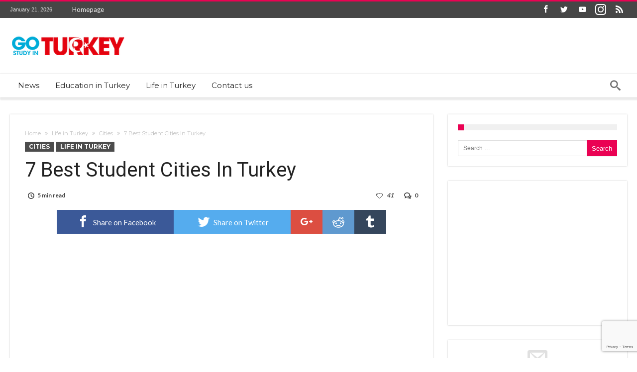

--- FILE ---
content_type: text/html; charset=UTF-8
request_url: https://gostudyinturkey.com/7-best-student-cities-turkey/
body_size: 21495
content:
<!DOCTYPE html>
<html lang="en-US" prefix="og: http://ogp.me/ns#">
<head><style>img.lazy{min-height:1px}</style><link href="https://gostudyinturkey.com/wp-content/plugins/w3-total-cache/pub/js/lazyload.min.js" as="script">
    <meta http-equiv="X-UA-Compatible" content="IE=edge" />
    <meta http-equiv="Content-Type" content="text/html; charset=utf-8"/>
    <meta name="viewport" content="width=device-width, initial-scale=1, maximum-scale=1, user-scalable=0" />

    <meta name='robots' content='index, follow, max-image-preview:large, max-snippet:-1, max-video-preview:-1' />

	<!-- This site is optimized with the Yoast SEO plugin v26.8 - https://yoast.com/product/yoast-seo-wordpress/ -->
	<title>Best Student Cities in Turkey for Internationals | GoStudyinTurkey</title>
	<meta name="description" content="Study in Turkey? Do you know which Turkish cities are advisable for students? We compile the Best Student Cities in Turkey." />
	<link rel="canonical" href="https://gostudyinturkey.com/7-best-student-cities-turkey/" />
	<meta property="og:locale" content="en_US" />
	<meta property="og:type" content="article" />
	<meta property="og:title" content="Best Student Cities in Turkey for Internationals | GoStudyinTurkey" />
	<meta property="og:description" content="Study in Turkey? Do you know which Turkish cities are advisable for students? We compile the Best Student Cities in Turkey." />
	<meta property="og:url" content="https://gostudyinturkey.com/7-best-student-cities-turkey/" />
	<meta property="og:site_name" content="GoStudyinTurkey" />
	<meta property="article:publisher" content="https://www.facebook.com/gostudyturkey/" />
	<meta property="article:published_time" content="2018-07-29T13:15:30+00:00" />
	<meta property="article:modified_time" content="2018-11-13T09:14:55+00:00" />
	<meta property="og:image" content="https://gst-1c17c.kxcdn.com/wp-content/uploads/2018/07/Best-Student-Cities-istanbul.jpg" />
	<meta property="og:image:width" content="1920" />
	<meta property="og:image:height" content="1271" />
	<meta property="og:image:type" content="image/jpeg" />
	<meta name="author" content="gst_admin" />
	<meta name="twitter:card" content="summary_large_image" />
	<meta name="twitter:creator" content="@gostudyINturkey" />
	<meta name="twitter:site" content="@gostudyINturkey" />
	<meta name="twitter:label1" content="Written by" />
	<meta name="twitter:data1" content="gst_admin" />
	<meta name="twitter:label2" content="Est. reading time" />
	<meta name="twitter:data2" content="3 minutes" />
	<script type="application/ld+json" class="yoast-schema-graph">{"@context":"https://schema.org","@graph":[{"@type":"Article","@id":"https://gostudyinturkey.com/7-best-student-cities-turkey/#article","isPartOf":{"@id":"https://gostudyinturkey.com/7-best-student-cities-turkey/"},"author":{"name":"gst_admin","@id":"http://gostudyinturkey.com/#/schema/person/5c4509bf85f8d49b1fd5993b8348ecfe"},"headline":"7 Best Student Cities In Turkey","datePublished":"2018-07-29T13:15:30+00:00","dateModified":"2018-11-13T09:14:55+00:00","mainEntityOfPage":{"@id":"https://gostudyinturkey.com/7-best-student-cities-turkey/"},"wordCount":520,"commentCount":0,"publisher":{"@id":"http://gostudyinturkey.com/#organization"},"image":{"@id":"https://gostudyinturkey.com/7-best-student-cities-turkey/#primaryimage"},"thumbnailUrl":"https://gst-1c17c.kxcdn.com/wp-content/uploads/2018/07/Best-Student-Cities-istanbul.jpg","keywords":["ankara","Antalya","Best cities for international students","best places to live in Turkey","Best Student Cities in Turkey","Bursa","gaziantep","istanbul","izmir","trabzon","Turkish cities","Turkish Student Cities","Turkish Students"],"articleSection":["Cities","Life in Turkey"],"inLanguage":"en-US","potentialAction":[{"@type":"CommentAction","name":"Comment","target":["https://gostudyinturkey.com/7-best-student-cities-turkey/#respond"]}]},{"@type":"WebPage","@id":"https://gostudyinturkey.com/7-best-student-cities-turkey/","url":"https://gostudyinturkey.com/7-best-student-cities-turkey/","name":"Best Student Cities in Turkey for Internationals | GoStudyinTurkey","isPartOf":{"@id":"http://gostudyinturkey.com/#website"},"primaryImageOfPage":{"@id":"https://gostudyinturkey.com/7-best-student-cities-turkey/#primaryimage"},"image":{"@id":"https://gostudyinturkey.com/7-best-student-cities-turkey/#primaryimage"},"thumbnailUrl":"https://gst-1c17c.kxcdn.com/wp-content/uploads/2018/07/Best-Student-Cities-istanbul.jpg","datePublished":"2018-07-29T13:15:30+00:00","dateModified":"2018-11-13T09:14:55+00:00","description":"Study in Turkey? Do you know which Turkish cities are advisable for students? We compile the Best Student Cities in Turkey.","breadcrumb":{"@id":"https://gostudyinturkey.com/7-best-student-cities-turkey/#breadcrumb"},"inLanguage":"en-US","potentialAction":[{"@type":"ReadAction","target":["https://gostudyinturkey.com/7-best-student-cities-turkey/"]}]},{"@type":"ImageObject","inLanguage":"en-US","@id":"https://gostudyinturkey.com/7-best-student-cities-turkey/#primaryimage","url":"https://gst-1c17c.kxcdn.com/wp-content/uploads/2018/07/Best-Student-Cities-istanbul.jpg","contentUrl":"https://gst-1c17c.kxcdn.com/wp-content/uploads/2018/07/Best-Student-Cities-istanbul.jpg","width":1920,"height":1271},{"@type":"BreadcrumbList","@id":"https://gostudyinturkey.com/7-best-student-cities-turkey/#breadcrumb","itemListElement":[{"@type":"ListItem","position":1,"name":"Home","item":"http://gostudyinturkey.com/"},{"@type":"ListItem","position":2,"name":"7 Best Student Cities In Turkey"}]},{"@type":"WebSite","@id":"http://gostudyinturkey.com/#website","url":"http://gostudyinturkey.com/","name":"GoStudyinTurkey","description":"Study in Turkey","publisher":{"@id":"http://gostudyinturkey.com/#organization"},"potentialAction":[{"@type":"SearchAction","target":{"@type":"EntryPoint","urlTemplate":"http://gostudyinturkey.com/?s={search_term_string}"},"query-input":{"@type":"PropertyValueSpecification","valueRequired":true,"valueName":"search_term_string"}}],"inLanguage":"en-US"},{"@type":"Organization","@id":"http://gostudyinturkey.com/#organization","name":"STUDY IN TURKEY","url":"http://gostudyinturkey.com/","logo":{"@type":"ImageObject","inLanguage":"en-US","@id":"http://gostudyinturkey.com/#/schema/logo/image/","url":"https://gst-1c17c.kxcdn.com/wp-content/uploads/2018/07/logo.png","contentUrl":"https://gst-1c17c.kxcdn.com/wp-content/uploads/2018/07/logo.png","width":234,"height":51,"caption":"STUDY IN TURKEY"},"image":{"@id":"http://gostudyinturkey.com/#/schema/logo/image/"},"sameAs":["https://www.facebook.com/gostudyturkey/","https://x.com/gostudyINturkey","https://www.instagram.com/gostudyinturkey/","https://www.youtube.com/channel/UCfY3uBx9l0QHK01fNL4QsxQ"]},{"@type":"Person","@id":"http://gostudyinturkey.com/#/schema/person/5c4509bf85f8d49b1fd5993b8348ecfe","name":"gst_admin","image":{"@type":"ImageObject","inLanguage":"en-US","@id":"http://gostudyinturkey.com/#/schema/person/image/","url":"https://secure.gravatar.com/avatar/8de0eabd1353749c553cf8c1b7219f63926615957903b7423cc18c34432b257a?s=96&d=mm&r=g","contentUrl":"https://secure.gravatar.com/avatar/8de0eabd1353749c553cf8c1b7219f63926615957903b7423cc18c34432b257a?s=96&d=mm&r=g","caption":"gst_admin"}}]}</script>
	<!-- / Yoast SEO plugin. -->


<link rel='dns-prefetch' href='//fonts.googleapis.com' />
<link rel="alternate" type="application/rss+xml" title="GoStudyinTurkey &raquo; Feed" href="https://gostudyinturkey.com/feed/" />
<link rel="alternate" type="application/rss+xml" title="GoStudyinTurkey &raquo; Comments Feed" href="https://gostudyinturkey.com/comments/feed/" />
<link rel="alternate" type="application/rss+xml" title="GoStudyinTurkey &raquo; 7 Best Student Cities In Turkey Comments Feed" href="https://gostudyinturkey.com/7-best-student-cities-turkey/feed/" />
<link rel="alternate" title="oEmbed (JSON)" type="application/json+oembed" href="https://gostudyinturkey.com/wp-json/oembed/1.0/embed?url=https%3A%2F%2Fgostudyinturkey.com%2F7-best-student-cities-turkey%2F" />
<link rel="alternate" title="oEmbed (XML)" type="text/xml+oembed" href="https://gostudyinturkey.com/wp-json/oembed/1.0/embed?url=https%3A%2F%2Fgostudyinturkey.com%2F7-best-student-cities-turkey%2F&#038;format=xml" />
<style id='wp-img-auto-sizes-contain-inline-css' type='text/css'>
img:is([sizes=auto i],[sizes^="auto," i]){contain-intrinsic-size:3000px 1500px}
/*# sourceURL=wp-img-auto-sizes-contain-inline-css */
</style>
<link rel='stylesheet' id='bdaia_shorty-style-css' href='https://gst-1c17c.kxcdn.com/wp-content/plugins/bdaia-shortcodes/assets/style.css' type='text/css' media='all' />
<link rel='stylesheet' id='layerslider-css' href='https://gst-1c17c.kxcdn.com/wp-content/plugins/LayerSlider/static/layerslider/css/layerslider.css' type='text/css' media='all' />
<style id='wp-emoji-styles-inline-css' type='text/css'>

	img.wp-smiley, img.emoji {
		display: inline !important;
		border: none !important;
		box-shadow: none !important;
		height: 1em !important;
		width: 1em !important;
		margin: 0 0.07em !important;
		vertical-align: -0.1em !important;
		background: none !important;
		padding: 0 !important;
	}
/*# sourceURL=wp-emoji-styles-inline-css */
</style>
<style id='wp-block-library-inline-css' type='text/css'>
:root{--wp-block-synced-color:#7a00df;--wp-block-synced-color--rgb:122,0,223;--wp-bound-block-color:var(--wp-block-synced-color);--wp-editor-canvas-background:#ddd;--wp-admin-theme-color:#007cba;--wp-admin-theme-color--rgb:0,124,186;--wp-admin-theme-color-darker-10:#006ba1;--wp-admin-theme-color-darker-10--rgb:0,107,160.5;--wp-admin-theme-color-darker-20:#005a87;--wp-admin-theme-color-darker-20--rgb:0,90,135;--wp-admin-border-width-focus:2px}@media (min-resolution:192dpi){:root{--wp-admin-border-width-focus:1.5px}}.wp-element-button{cursor:pointer}:root .has-very-light-gray-background-color{background-color:#eee}:root .has-very-dark-gray-background-color{background-color:#313131}:root .has-very-light-gray-color{color:#eee}:root .has-very-dark-gray-color{color:#313131}:root .has-vivid-green-cyan-to-vivid-cyan-blue-gradient-background{background:linear-gradient(135deg,#00d084,#0693e3)}:root .has-purple-crush-gradient-background{background:linear-gradient(135deg,#34e2e4,#4721fb 50%,#ab1dfe)}:root .has-hazy-dawn-gradient-background{background:linear-gradient(135deg,#faaca8,#dad0ec)}:root .has-subdued-olive-gradient-background{background:linear-gradient(135deg,#fafae1,#67a671)}:root .has-atomic-cream-gradient-background{background:linear-gradient(135deg,#fdd79a,#004a59)}:root .has-nightshade-gradient-background{background:linear-gradient(135deg,#330968,#31cdcf)}:root .has-midnight-gradient-background{background:linear-gradient(135deg,#020381,#2874fc)}:root{--wp--preset--font-size--normal:16px;--wp--preset--font-size--huge:42px}.has-regular-font-size{font-size:1em}.has-larger-font-size{font-size:2.625em}.has-normal-font-size{font-size:var(--wp--preset--font-size--normal)}.has-huge-font-size{font-size:var(--wp--preset--font-size--huge)}.has-text-align-center{text-align:center}.has-text-align-left{text-align:left}.has-text-align-right{text-align:right}.has-fit-text{white-space:nowrap!important}#end-resizable-editor-section{display:none}.aligncenter{clear:both}.items-justified-left{justify-content:flex-start}.items-justified-center{justify-content:center}.items-justified-right{justify-content:flex-end}.items-justified-space-between{justify-content:space-between}.screen-reader-text{border:0;clip-path:inset(50%);height:1px;margin:-1px;overflow:hidden;padding:0;position:absolute;width:1px;word-wrap:normal!important}.screen-reader-text:focus{background-color:#ddd;clip-path:none;color:#444;display:block;font-size:1em;height:auto;left:5px;line-height:normal;padding:15px 23px 14px;text-decoration:none;top:5px;width:auto;z-index:100000}html :where(.has-border-color){border-style:solid}html :where([style*=border-top-color]){border-top-style:solid}html :where([style*=border-right-color]){border-right-style:solid}html :where([style*=border-bottom-color]){border-bottom-style:solid}html :where([style*=border-left-color]){border-left-style:solid}html :where([style*=border-width]){border-style:solid}html :where([style*=border-top-width]){border-top-style:solid}html :where([style*=border-right-width]){border-right-style:solid}html :where([style*=border-bottom-width]){border-bottom-style:solid}html :where([style*=border-left-width]){border-left-style:solid}html :where(img[class*=wp-image-]){height:auto;max-width:100%}:where(figure){margin:0 0 1em}html :where(.is-position-sticky){--wp-admin--admin-bar--position-offset:var(--wp-admin--admin-bar--height,0px)}@media screen and (max-width:600px){html :where(.is-position-sticky){--wp-admin--admin-bar--position-offset:0px}}

/*# sourceURL=wp-block-library-inline-css */
</style><style id='global-styles-inline-css' type='text/css'>
:root{--wp--preset--aspect-ratio--square: 1;--wp--preset--aspect-ratio--4-3: 4/3;--wp--preset--aspect-ratio--3-4: 3/4;--wp--preset--aspect-ratio--3-2: 3/2;--wp--preset--aspect-ratio--2-3: 2/3;--wp--preset--aspect-ratio--16-9: 16/9;--wp--preset--aspect-ratio--9-16: 9/16;--wp--preset--color--black: #000000;--wp--preset--color--cyan-bluish-gray: #abb8c3;--wp--preset--color--white: #ffffff;--wp--preset--color--pale-pink: #f78da7;--wp--preset--color--vivid-red: #cf2e2e;--wp--preset--color--luminous-vivid-orange: #ff6900;--wp--preset--color--luminous-vivid-amber: #fcb900;--wp--preset--color--light-green-cyan: #7bdcb5;--wp--preset--color--vivid-green-cyan: #00d084;--wp--preset--color--pale-cyan-blue: #8ed1fc;--wp--preset--color--vivid-cyan-blue: #0693e3;--wp--preset--color--vivid-purple: #9b51e0;--wp--preset--gradient--vivid-cyan-blue-to-vivid-purple: linear-gradient(135deg,rgb(6,147,227) 0%,rgb(155,81,224) 100%);--wp--preset--gradient--light-green-cyan-to-vivid-green-cyan: linear-gradient(135deg,rgb(122,220,180) 0%,rgb(0,208,130) 100%);--wp--preset--gradient--luminous-vivid-amber-to-luminous-vivid-orange: linear-gradient(135deg,rgb(252,185,0) 0%,rgb(255,105,0) 100%);--wp--preset--gradient--luminous-vivid-orange-to-vivid-red: linear-gradient(135deg,rgb(255,105,0) 0%,rgb(207,46,46) 100%);--wp--preset--gradient--very-light-gray-to-cyan-bluish-gray: linear-gradient(135deg,rgb(238,238,238) 0%,rgb(169,184,195) 100%);--wp--preset--gradient--cool-to-warm-spectrum: linear-gradient(135deg,rgb(74,234,220) 0%,rgb(151,120,209) 20%,rgb(207,42,186) 40%,rgb(238,44,130) 60%,rgb(251,105,98) 80%,rgb(254,248,76) 100%);--wp--preset--gradient--blush-light-purple: linear-gradient(135deg,rgb(255,206,236) 0%,rgb(152,150,240) 100%);--wp--preset--gradient--blush-bordeaux: linear-gradient(135deg,rgb(254,205,165) 0%,rgb(254,45,45) 50%,rgb(107,0,62) 100%);--wp--preset--gradient--luminous-dusk: linear-gradient(135deg,rgb(255,203,112) 0%,rgb(199,81,192) 50%,rgb(65,88,208) 100%);--wp--preset--gradient--pale-ocean: linear-gradient(135deg,rgb(255,245,203) 0%,rgb(182,227,212) 50%,rgb(51,167,181) 100%);--wp--preset--gradient--electric-grass: linear-gradient(135deg,rgb(202,248,128) 0%,rgb(113,206,126) 100%);--wp--preset--gradient--midnight: linear-gradient(135deg,rgb(2,3,129) 0%,rgb(40,116,252) 100%);--wp--preset--font-size--small: 13px;--wp--preset--font-size--medium: 20px;--wp--preset--font-size--large: 36px;--wp--preset--font-size--x-large: 42px;--wp--preset--spacing--20: 0.44rem;--wp--preset--spacing--30: 0.67rem;--wp--preset--spacing--40: 1rem;--wp--preset--spacing--50: 1.5rem;--wp--preset--spacing--60: 2.25rem;--wp--preset--spacing--70: 3.38rem;--wp--preset--spacing--80: 5.06rem;--wp--preset--shadow--natural: 6px 6px 9px rgba(0, 0, 0, 0.2);--wp--preset--shadow--deep: 12px 12px 50px rgba(0, 0, 0, 0.4);--wp--preset--shadow--sharp: 6px 6px 0px rgba(0, 0, 0, 0.2);--wp--preset--shadow--outlined: 6px 6px 0px -3px rgb(255, 255, 255), 6px 6px rgb(0, 0, 0);--wp--preset--shadow--crisp: 6px 6px 0px rgb(0, 0, 0);}:where(.is-layout-flex){gap: 0.5em;}:where(.is-layout-grid){gap: 0.5em;}body .is-layout-flex{display: flex;}.is-layout-flex{flex-wrap: wrap;align-items: center;}.is-layout-flex > :is(*, div){margin: 0;}body .is-layout-grid{display: grid;}.is-layout-grid > :is(*, div){margin: 0;}:where(.wp-block-columns.is-layout-flex){gap: 2em;}:where(.wp-block-columns.is-layout-grid){gap: 2em;}:where(.wp-block-post-template.is-layout-flex){gap: 1.25em;}:where(.wp-block-post-template.is-layout-grid){gap: 1.25em;}.has-black-color{color: var(--wp--preset--color--black) !important;}.has-cyan-bluish-gray-color{color: var(--wp--preset--color--cyan-bluish-gray) !important;}.has-white-color{color: var(--wp--preset--color--white) !important;}.has-pale-pink-color{color: var(--wp--preset--color--pale-pink) !important;}.has-vivid-red-color{color: var(--wp--preset--color--vivid-red) !important;}.has-luminous-vivid-orange-color{color: var(--wp--preset--color--luminous-vivid-orange) !important;}.has-luminous-vivid-amber-color{color: var(--wp--preset--color--luminous-vivid-amber) !important;}.has-light-green-cyan-color{color: var(--wp--preset--color--light-green-cyan) !important;}.has-vivid-green-cyan-color{color: var(--wp--preset--color--vivid-green-cyan) !important;}.has-pale-cyan-blue-color{color: var(--wp--preset--color--pale-cyan-blue) !important;}.has-vivid-cyan-blue-color{color: var(--wp--preset--color--vivid-cyan-blue) !important;}.has-vivid-purple-color{color: var(--wp--preset--color--vivid-purple) !important;}.has-black-background-color{background-color: var(--wp--preset--color--black) !important;}.has-cyan-bluish-gray-background-color{background-color: var(--wp--preset--color--cyan-bluish-gray) !important;}.has-white-background-color{background-color: var(--wp--preset--color--white) !important;}.has-pale-pink-background-color{background-color: var(--wp--preset--color--pale-pink) !important;}.has-vivid-red-background-color{background-color: var(--wp--preset--color--vivid-red) !important;}.has-luminous-vivid-orange-background-color{background-color: var(--wp--preset--color--luminous-vivid-orange) !important;}.has-luminous-vivid-amber-background-color{background-color: var(--wp--preset--color--luminous-vivid-amber) !important;}.has-light-green-cyan-background-color{background-color: var(--wp--preset--color--light-green-cyan) !important;}.has-vivid-green-cyan-background-color{background-color: var(--wp--preset--color--vivid-green-cyan) !important;}.has-pale-cyan-blue-background-color{background-color: var(--wp--preset--color--pale-cyan-blue) !important;}.has-vivid-cyan-blue-background-color{background-color: var(--wp--preset--color--vivid-cyan-blue) !important;}.has-vivid-purple-background-color{background-color: var(--wp--preset--color--vivid-purple) !important;}.has-black-border-color{border-color: var(--wp--preset--color--black) !important;}.has-cyan-bluish-gray-border-color{border-color: var(--wp--preset--color--cyan-bluish-gray) !important;}.has-white-border-color{border-color: var(--wp--preset--color--white) !important;}.has-pale-pink-border-color{border-color: var(--wp--preset--color--pale-pink) !important;}.has-vivid-red-border-color{border-color: var(--wp--preset--color--vivid-red) !important;}.has-luminous-vivid-orange-border-color{border-color: var(--wp--preset--color--luminous-vivid-orange) !important;}.has-luminous-vivid-amber-border-color{border-color: var(--wp--preset--color--luminous-vivid-amber) !important;}.has-light-green-cyan-border-color{border-color: var(--wp--preset--color--light-green-cyan) !important;}.has-vivid-green-cyan-border-color{border-color: var(--wp--preset--color--vivid-green-cyan) !important;}.has-pale-cyan-blue-border-color{border-color: var(--wp--preset--color--pale-cyan-blue) !important;}.has-vivid-cyan-blue-border-color{border-color: var(--wp--preset--color--vivid-cyan-blue) !important;}.has-vivid-purple-border-color{border-color: var(--wp--preset--color--vivid-purple) !important;}.has-vivid-cyan-blue-to-vivid-purple-gradient-background{background: var(--wp--preset--gradient--vivid-cyan-blue-to-vivid-purple) !important;}.has-light-green-cyan-to-vivid-green-cyan-gradient-background{background: var(--wp--preset--gradient--light-green-cyan-to-vivid-green-cyan) !important;}.has-luminous-vivid-amber-to-luminous-vivid-orange-gradient-background{background: var(--wp--preset--gradient--luminous-vivid-amber-to-luminous-vivid-orange) !important;}.has-luminous-vivid-orange-to-vivid-red-gradient-background{background: var(--wp--preset--gradient--luminous-vivid-orange-to-vivid-red) !important;}.has-very-light-gray-to-cyan-bluish-gray-gradient-background{background: var(--wp--preset--gradient--very-light-gray-to-cyan-bluish-gray) !important;}.has-cool-to-warm-spectrum-gradient-background{background: var(--wp--preset--gradient--cool-to-warm-spectrum) !important;}.has-blush-light-purple-gradient-background{background: var(--wp--preset--gradient--blush-light-purple) !important;}.has-blush-bordeaux-gradient-background{background: var(--wp--preset--gradient--blush-bordeaux) !important;}.has-luminous-dusk-gradient-background{background: var(--wp--preset--gradient--luminous-dusk) !important;}.has-pale-ocean-gradient-background{background: var(--wp--preset--gradient--pale-ocean) !important;}.has-electric-grass-gradient-background{background: var(--wp--preset--gradient--electric-grass) !important;}.has-midnight-gradient-background{background: var(--wp--preset--gradient--midnight) !important;}.has-small-font-size{font-size: var(--wp--preset--font-size--small) !important;}.has-medium-font-size{font-size: var(--wp--preset--font-size--medium) !important;}.has-large-font-size{font-size: var(--wp--preset--font-size--large) !important;}.has-x-large-font-size{font-size: var(--wp--preset--font-size--x-large) !important;}
/*# sourceURL=global-styles-inline-css */
</style>

<style id='classic-theme-styles-inline-css' type='text/css'>
/*! This file is auto-generated */
.wp-block-button__link{color:#fff;background-color:#32373c;border-radius:9999px;box-shadow:none;text-decoration:none;padding:calc(.667em + 2px) calc(1.333em + 2px);font-size:1.125em}.wp-block-file__button{background:#32373c;color:#fff;text-decoration:none}
/*# sourceURL=//gst-1c17c.kxcdn.com/wp-includes/css/classic-themes.min.css */
</style>
<link rel='stylesheet' id='bdaia_shorty_stylesheet-css' href='https://gst-1c17c.kxcdn.com/wp-content/plugins/bdaia-shortcodes/assets/shortcodes.css' type='text/css' media='all' />
<link rel='stylesheet' id='contact-form-7-css' href='https://gst-1c17c.kxcdn.com/wp-content/plugins/contact-form-7/includes/css/styles.css' type='text/css' media='all' />
<link rel='stylesheet' id='rs-plugin-settings-css' href='https://gst-1c17c.kxcdn.com/wp-content/plugins/revslider/public/assets/css/settings.css' type='text/css' media='all' />
<style id='rs-plugin-settings-inline-css' type='text/css'>
#rs-demo-id {}
/*# sourceURL=rs-plugin-settings-inline-css */
</style>
<link rel='stylesheet' id='searchandfilter-css' href='https://gst-1c17c.kxcdn.com/wp-content/plugins/search-filter/style.css' type='text/css' media='all' />
<link rel='stylesheet' id='woohoo-google-fonts-css' href='https://fonts.googleapis.com/css?family=Oswald%3A400%2C300%2C700%7CLato%3A400%2C300%2C700%2C900%7CWork+Sans%3A400%2C300%2C500%2C600%2C700%2C800%2C900%7COpen+Sans%3A400%2C600%2C700%2C800%7CPlayfair+Display%3A400%2C700%2C900%2C400italic%7CRaleway%3A400%2C300%2C500%2C600%2C700%2C800%2C900%7CRoboto%3A400%2C300%2C100%2C700%7CMontserrat%3A400%2C700&#038;subset=latin%2Cgreek%2Cgreek-ext%2Cvietnamese%2Ccyrillic-ext%2Clatin-ext%2Ccyrillic' type='text/css' media='all' />
<link rel='stylesheet' id='ms-main-css' href='https://gst-1c17c.kxcdn.com/wp-content/plugins/masterslider/public/assets/css/masterslider.main.css' type='text/css' media='all' />
<link rel='stylesheet' id='ms-custom-css' href='https://gst-1c17c.kxcdn.com/wp-content/uploads/masterslider/custom.css' type='text/css' media='all' />
<link rel='stylesheet' id='woohoo-default-css' href='https://gst-1c17c.kxcdn.com/wp-content/themes/woohoo/css/style.css' type='text/css' media='all' />
<link rel='stylesheet' id='wooohoo-ilightbox-skin-css' href='https://gst-1c17c.kxcdn.com/wp-content/themes/woohoo/css/ilightbox/dark-skin/skin.css' type='text/css' media='all' />
<link rel='stylesheet' id='wooohoo-ilightbox-skin-black-css' href='https://gst-1c17c.kxcdn.com/wp-content/themes/woohoo/css/ilightbox/metro-black-skin/skin.css' type='text/css' media='all' />
<script type="text/javascript" id="layerslider-greensock-js-extra">
/* <![CDATA[ */
var LS_Meta = {"v":"6.6.7"};
//# sourceURL=layerslider-greensock-js-extra
/* ]]> */
</script>
<script type="text/javascript" data-cfasync="false" defer='defer' src="https://gst-1c17c.kxcdn.com/wp-content/plugins/LayerSlider/static/layerslider/js/greensock.js" id="layerslider-greensock-js"></script>
<script type="text/javascript" id="jquery-core-js-extra">
/* <![CDATA[ */
var bd_w_blocks = {"bdaia_w_ajax_url":"https://gostudyinturkey.com/wp-admin/admin-ajax.php","bdaia_w_ajax_nonce":"f3fc59933d"};
var bd_blocks = {"bdaia_ajax_url":"https://gostudyinturkey.com/wp-admin/admin-ajax.php","bdaia_ajaxnonce":"f3fc59933d"};
var bd_script = {"post_id":"4298","ajaxurl":"https://gostudyinturkey.com/wp-admin/admin-ajax.php"};
//# sourceURL=jquery-core-js-extra
/* ]]> */
</script>
<script type="text/javascript" src="https://gst-1c17c.kxcdn.com/wp-includes/js/jquery/jquery.min.js" id="jquery-core-js"></script>
<script type="text/javascript" defer='defer' src="https://gst-1c17c.kxcdn.com/wp-includes/js/jquery/jquery-migrate.min.js" id="jquery-migrate-js"></script>
<script type="text/javascript" data-cfasync="false" defer='defer' src="https://gst-1c17c.kxcdn.com/wp-content/plugins/LayerSlider/static/layerslider/js/layerslider.kreaturamedia.jquery.js" id="layerslider-js"></script>
<script type="text/javascript" data-cfasync="false" defer='defer' src="https://gst-1c17c.kxcdn.com/wp-content/plugins/LayerSlider/static/layerslider/js/layerslider.transitions.js" id="layerslider-transitions-js"></script>
<script type="text/javascript" defer='defer' src="https://gst-1c17c.kxcdn.com/wp-content/plugins/bdaia-shortcodes/assets/js/scripts.js" id="bdaia_shorty_scripts-js"></script>
<script type="text/javascript" defer='defer' src="https://gst-1c17c.kxcdn.com/wp-content/plugins/bdaia-shortcodes/assets/js/shorty-min.js" id="bdaia_shorty_min-js"></script>
<script type="text/javascript" defer='defer' src="https://gst-1c17c.kxcdn.com/wp-content/plugins/revslider/public/assets/js/jquery.themepunch.tools.min.js" id="tp-tools-js"></script>
<script type="text/javascript" defer='defer' src="https://gst-1c17c.kxcdn.com/wp-content/plugins/revslider/public/assets/js/jquery.themepunch.revolution.min.js" id="revmin-js"></script>
<script type="text/javascript" id="woohoo-views-js-extra">
/* <![CDATA[ */
var woohoo_views_c = {"admin_ajax_url":"https://gostudyinturkey.com/wp-admin/admin-ajax.php","post_id":"4298"};
//# sourceURL=woohoo-views-js-extra
/* ]]> */
</script>
<script type="text/javascript" defer='defer' src="https://gst-1c17c.kxcdn.com/wp-content/themes/woohoo/js/views.js" id="woohoo-views-js"></script>
<meta name="generator" content="Powered by LayerSlider 6.6.7 - Multi-Purpose, Responsive, Parallax, Mobile-Friendly Slider Plugin for WordPress." />
<!-- LayerSlider updates and docs at: https://layerslider.kreaturamedia.com -->
<link rel="https://api.w.org/" href="https://gostudyinturkey.com/wp-json/" /><link rel="alternate" title="JSON" type="application/json" href="https://gostudyinturkey.com/wp-json/wp/v2/posts/4298" /><link rel="EditURI" type="application/rsd+xml" title="RSD" href="https://gostudyinturkey.com/xmlrpc.php?rsd" />
<meta name="generator" content="WordPress 6.9" />
<link rel='shortlink' href='https://gostudyinturkey.com/?p=4298' />
<script>var ms_grabbing_curosr='https://gostudyinturkey.com/wp-content/plugins/masterslider/public/assets/css/common/grabbing.cur',ms_grab_curosr='https://gostudyinturkey.com/wp-content/plugins/masterslider/public/assets/css/common/grab.cur';</script>
<meta name="generator" content="MasterSlider 3.2.14 - Responsive Touch Image Slider" />
        <script type="text/javascript">
            /* <![CDATA[ */
            var sf_position = '0';
            var sf_templates = "<a href=\"{search_url_escaped}\"><span class=\"sf_text\">View All Results<\/span><\/a>";
            var sf_input = '.search-live';
            jQuery(document).ready(function(){
                jQuery(sf_input).ajaxyLiveSearch({"expand":false,"searchUrl":"https:\/\/gostudyinturkey.com\/?s=%s","text":"Search","delay":500,"iwidth":180,"width":315,"ajaxUrl":"https:\/\/gostudyinturkey.com\/wp-admin\/admin-ajax.php","rtl":0});
                jQuery(".live-search_ajaxy-selective-input").keyup(function() {
                    var width = jQuery(this).val().length * 8;
                    if(width < 50) {
                        width = 50;
                    }
                    jQuery(this).width(width);
                });
                jQuery(".live-search_ajaxy-selective-search").click(function() {
                    jQuery(this).find(".live-search_ajaxy-selective-input").focus();
                });
                jQuery(".live-search_ajaxy-selective-close").click(function() {
                    jQuery(this).parent().remove();
                });
            });
            /* ]]> */
        </script>
    <link rel="shortcut icon" href="https://www.gostudyinturkey.com/wp-content/uploads/2018/07/gostudyinturkey-favicon.png" type="image/x-icon" /><!-- Global site tag (gtag.js) - Google Analytics -->
<script async src="https://www.googletagmanager.com/gtag/js?id=UA-122356996-1"></script>
<script>
  window.dataLayer = window.dataLayer || [];
  function gtag(){dataLayer.push(arguments);}
  gtag('js', new Date());

  gtag('config', 'UA-122356996-1');
</script>
<script type="text/javascript">
/* <![CDATA[ */
var userRating = {"ajaxurl":"https://gostudyinturkey.com/wp-admin/admin-ajax.php" , "your_rating":"" , "nonce":"f3fc59933d"};
var userLike = {"ajaxurl":"https://gostudyinturkey.com/wp-admin/admin-ajax.php" , "nonce":"f3fc59933d"};
/* ]]> */
var bdaia_theme_uri = 'https://gostudyinturkey.com/wp-content/themes/woohoo';
</script>
<style type="text/css">
body {}body.tag.tag-world .bd-main .bdaia-block-wrap {padding-top: 0 !important;}

input.wpcf7-form-control.wpcf7-text {width: 100%; max-width: 100%;}

body.archive.category .bdaia-blocks.bdaia-block6 {margin-top: -30px; }

/* Yazar ve Tarih Gosterme */

.bdaia-post-author-name, .bdaia-post-date{
     display:none !important;
}

</style><meta name="generator" content="Powered by WPBakery Page Builder - drag and drop page builder for WordPress."/>
<!--[if lte IE 9]><link rel="stylesheet" type="text/css" href="https://gst-1c17c.kxcdn.com/wp-content/plugins/js_composer/assets/css/vc_lte_ie9.min.css" media="screen"><![endif]--><meta name="generator" content="Powered by Slider Revolution 5.4.8.3 - responsive, Mobile-Friendly Slider Plugin for WordPress with comfortable drag and drop interface." />
<link rel="icon" href="https://gst-1c17c.kxcdn.com/wp-content/uploads/2017/02/cropped-graduate-cap-100x100.png" sizes="32x32" />
<link rel="icon" href="https://gst-1c17c.kxcdn.com/wp-content/uploads/2017/02/cropped-graduate-cap-300x300.png" sizes="192x192" />
<link rel="apple-touch-icon" href="https://gst-1c17c.kxcdn.com/wp-content/uploads/2017/02/cropped-graduate-cap-300x300.png" />
<meta name="msapplication-TileImage" content="https://gst-1c17c.kxcdn.com/wp-content/uploads/2017/02/cropped-graduate-cap-300x300.png" />
<script type="text/javascript">function setREVStartSize(e){									
						try{ e.c=jQuery(e.c);var i=jQuery(window).width(),t=9999,r=0,n=0,l=0,f=0,s=0,h=0;
							if(e.responsiveLevels&&(jQuery.each(e.responsiveLevels,function(e,f){f>i&&(t=r=f,l=e),i>f&&f>r&&(r=f,n=e)}),t>r&&(l=n)),f=e.gridheight[l]||e.gridheight[0]||e.gridheight,s=e.gridwidth[l]||e.gridwidth[0]||e.gridwidth,h=i/s,h=h>1?1:h,f=Math.round(h*f),"fullscreen"==e.sliderLayout){var u=(e.c.width(),jQuery(window).height());if(void 0!=e.fullScreenOffsetContainer){var c=e.fullScreenOffsetContainer.split(",");if (c) jQuery.each(c,function(e,i){u=jQuery(i).length>0?u-jQuery(i).outerHeight(!0):u}),e.fullScreenOffset.split("%").length>1&&void 0!=e.fullScreenOffset&&e.fullScreenOffset.length>0?u-=jQuery(window).height()*parseInt(e.fullScreenOffset,0)/100:void 0!=e.fullScreenOffset&&e.fullScreenOffset.length>0&&(u-=parseInt(e.fullScreenOffset,0))}f=u}else void 0!=e.minHeight&&f<e.minHeight&&(f=e.minHeight);e.c.closest(".rev_slider_wrapper").css({height:f})					
						}catch(d){console.log("Failure at Presize of Slider:"+d)}						
					};</script>
<noscript><style type="text/css"> .wpb_animate_when_almost_visible { opacity: 1; }</style></noscript></head>
<body class="wp-singular post-template-default single single-post postid-4298 single-format-standard wp-embed-responsive wp-theme-woohoo _masterslider _msp_version_3.2.14  ct-comments  has-lazy-load wpb-js-composer js-comp-ver-5.5.1 vc_responsive" itemscope=itemscope itemtype="https://schema.org/WebPage">

<div class="page-outer bdaia-header-default bdaia-lazyload  sticky-nav-on  bdaia-post-template-default  bdaia-sidebar-right ">
	<div class="bg-cover"></div>
			<aside id="bd-MobileSiderbar">

							<div class="search-mobile">
					<form role="search" method="get" class="search-form" action="https://gostudyinturkey.com/">
				<label>
					<span class="screen-reader-text">Search for:</span>
					<input type="search" class="search-field" placeholder="Search &hellip;" value="" name="s" />
				</label>
				<input type="submit" class="search-submit" value="Search" />
			</form>				</div>
			
			<div id="mobile-menu"></div>

							<div class="widget-social-links bdaia-social-io-colored">
					<div class="sl-widget-inner">
						<div class="bdaia-social-io bdaia-social-io-size-35">
<a class=" bdaia-io-url-facebook" title="Facebook" href="https://www.facebook.com/GostudyinTurkey" target="_blank"><span class="bdaia-io bdaia-io-facebook"></span></a>
<a class=" bdaia-io-url-twitter" title="Twitter" href="https://twitter.com/GoStudyinTurkey" target="_blank"><span class="bdaia-io bdaia-io-twitter"></span></a>
<a class=" bdaia-io-url-youtube" title="Youtube" href="https://www.youtube.com/gostudyinturkey" target="_blank"><span class="bdaia-io bdaia-io-youtube"></span></a>
<a class=" bdaia-io-url-instagram" title="instagram" href="https://www.instagram.com/gostudyinturkey/"  target="_blank" ><span class="bdaia-io bdaia-io-instagram"></span></a>
<a class=" bdaia-io-url-rss" title="Rss" href="/feed" target="_blank"><span class="bdaia-io bdaia-io-rss"></span></a>
</div>					</div>
				</div>
			
		</aside>
	
	<div id="page">
		<div class="inner-wrapper">
			<div id="warp" class="clearfix  bdaia-sidebar-right ">
				
<div class="header-wrapper">

			<div class="bdayh-click-open">
			<div class="bd-ClickOpen bd-ClickAOpen">
				<span></span>
			</div>
		</div>
	
	
	<div class="cfix"></div>
	<div class="topbar" >
		<div class="bd-container">

			
			<div class="top-left-area">
				<span class="bdaia-current-time"> January 21, 2026</span>
																<ul id="bdaia-top-nav" class="top-nav"><li id="menu-item-3946" class="menu-item menu-item-type-post_type menu-item-object-page menu-item-home menu-item-3946"><a href="https://gostudyinturkey.com/">Homepage</a></li>
</ul>														</div>

			
			<div class="top-right-area">
				<div class="bdaia-social-io bdaia-social-io-size-32">
<a class=" bdaia-io-url-facebook" title="Facebook" href="https://www.facebook.com/GostudyinTurkey" target="_blank"><span class="bdaia-io bdaia-io-facebook"></span></a>
<a class=" bdaia-io-url-twitter" title="Twitter" href="https://twitter.com/GoStudyinTurkey" target="_blank"><span class="bdaia-io bdaia-io-twitter"></span></a>
<a class=" bdaia-io-url-youtube" title="Youtube" href="https://www.youtube.com/gostudyinturkey" target="_blank"><span class="bdaia-io bdaia-io-youtube"></span></a>
<a class=" bdaia-io-url-instagram" title="instagram" href="https://www.instagram.com/gostudyinturkey/"  target="_blank" ><span class="bdaia-io bdaia-io-instagram"></span></a>
<a class=" bdaia-io-url-rss" title="Rss" href="/feed" target="_blank"><span class="bdaia-io bdaia-io-rss"></span></a>
</div>			</div>
		</div>
	</div>
	<div class="cfix"></div>

	
	
			<header class="header-container">
			<div class="bd-container">
				
    <div class="logo site--logo">
		<h2 class="site-title">					            <a href="https://gostudyinturkey.com/" rel="home" title="GoStudyinTurkey">
                <img class="lazy" src="data:image/svg+xml,%3Csvg%20xmlns='http://www.w3.org/2000/svg'%20viewBox='0%200%201%201'%3E%3C/svg%3E" data-src="https://gst-1c17c.kxcdn.com/wp-content/uploads/2018/07/logo.png" alt="GoStudyinTurkey" />
            </a>
		            <script>
                jQuery(document).ready( function($)
                {
                    var retina = window.devicePixelRatio > 1 ? true : false;

                    if ( retina )
                    {
                        jQuery( '.site--logo img' ).attr( 'src', 'https://gst-1c17c.kxcdn.com/wp-content/uploads/2018/07/logo.png' );
                        jQuery( '.site--logo img' ).attr( 'width', '250' );
                    }
                } );
            </script>
						</h2>    </div><!-- End Logo -->
				
			</div>
		</header>
	
	
<div class="cfix"></div>
<nav id="navigation" class="">
	<div class="navigation-wrapper">
		<div class="bd-container">
			<div class="primary-menu">
															<a class="nav-logo" title="GoStudyinTurkey" href="https://gostudyinturkey.com/">
							<img class="lazy" src="data:image/svg+xml,%3Csvg%20xmlns='http://www.w3.org/2000/svg'%20viewBox='0%200%20195%2048'%3E%3C/svg%3E" data-src="https://www.gostudyinturkey.com/wp-content/uploads/2018/07/logo.png" width="195" height="48" alt="GoStudyinTurkey" />
						</a>
																	<ul id="menu-primary">
					<li id="menu-item-4084" class=" menu-item menu-item-type-taxonomy menu-item-object-category bd_depth- bd_menu_item " ><a href="https://gostudyinturkey.com/news/">  <span class="menu-label" style="" >News</span></a>

<div class="mega-menu-content">
</div><li id="menu-item-3941" class=" menu-item menu-item-type-custom menu-item-object-custom bd_depth- bd_menu_item " ><a href="http://gostudyinturkey.com/category/education-in-turkey/">  <span class="menu-label" style="" >Education in Turkey</span></a>

<div class="mega-menu-content">
</div><li id="menu-item-3942" class=" menu-item menu-item-type-custom menu-item-object-custom bd_depth- bd_menu_item " ><a href="http://gostudyinturkey.com/category/life-in-turkey/">  <span class="menu-label" style="" >Life in Turkey</span></a>

<div class="mega-menu-content">
</div><li id="menu-item-4083" class=" menu-item menu-item-type-post_type menu-item-object-page bd_depth- bd_menu_item " ><a href="https://gostudyinturkey.com/contact-us/">  <span class="menu-label" style="" >Contact us</span></a>

<div class="mega-menu-content">
</div>				</ul>
			</div>

            <div class="nav-right-area">
			
							<div class="bdaia-nav-search">
					<span class="bdaia-ns-btn bdaia-io bdaia-io-search"></span>
					<div class="bdaia-ns-wrap">
						<div class="bdaia-ns-content">
							<div class="bdaia-ns-inner">
								<form method="get" id="searchform" action="https://gostudyinturkey.com/">
									<input type="text" class="bbd-search-field search-live" id="s" name="s" value="Search" onfocus="if (this.value == 'Search') {this.value = '';}" onblur="if (this.value == '') {this.value = 'Search';}"  />
									<button type="submit" class="bbd-search-btn"><span class="bdaia-io bdaia-io-search"></span></button>
								</form>
							</div>
						</div>
					</div>
				</div>
			
			
			
			
            </div>

			
			<div class="cfix"></div>
		</div>
	</div>
</nav>
<div class="cfix"></div>

</div>



				
                

								
                
                
																				<div class="bdMain">

<div class="bd-container bdaia-post-template">
	<div class="bd-main bdaia-site-content" id="bdaia-primary">
		<div id="content" role="main">

			<div class="bdaia-crumb-container"><span><a class="crumbs-home" href="https://gostudyinturkey.com">Home</a></span> <span class="delimiter"><span class="bdaia-io bdaia-io-angle-double-right"></span></span> <span ><a  href="https://gostudyinturkey.com/life-in-turkey/">Life in Turkey</a></span> <span class="delimiter"><span class="bdaia-io bdaia-io-angle-double-right"></span></span> <span ><a  href="https://gostudyinturkey.com/life-in-turkey/cities/">Cities</a></span> <span class="delimiter"><span class="bdaia-io bdaia-io-angle-double-right"></span></span> <span class="current">7 Best Student Cities In Turkey</span></div><div class="bdayh-clearfix"></div><!-- END breadcrumbs. -->
							<article id="post-4298" class="hentry post-4298 post type-post status-publish format-standard has-post-thumbnail category-cities category-life-in-turkey tag-ankara tag-antalya tag-best-cities-for-international-students tag-best-places-to-live-in-turkey tag-best-student-cities-in-turkey tag-bursa tag-gaziantep tag-istanbul tag-izmir tag-trabzon tag-turkish-cities tag-turkish-student-cities tag-turkish-students"  itemscope itemtype="https://schema.org/Article">

					<header class="bdaia-post-header">

													<div class="bdaia-category">
								<a class="bd-cat-link bd-cat-95" href="https://gostudyinturkey.com/life-in-turkey/cities/">Cities</a>
<a class="bd-cat-link bd-cat-90" href="https://gostudyinturkey.com/life-in-turkey/">Life in Turkey</a>
							</div>
							<!-- END category. -->
						
						<div class="bdaia-post-title">
							<h1 class="post-title entry-title"><span>7 Best Student Cities In Turkey</span></h1>
						</div>
						<!-- END Post Title. -->

						
<div class="bdaia-meta-info">

	
	
			<div class="bdaia-post-time-read"><span class='bdaia-io bdaia-io-clock'></span>5&nbsp;min read</div>
	
			<div class="bdaia-post-comment"><span class='bdaia-io bdaia-io-bubbles4'></span><a href="https://gostudyinturkey.com/7-best-student-cities-turkey/#respond">0</a></div>
	
			<div class="bdaia-post-like"><span class="post-like"><a href="#" data-post_id="4298">
					<span  title="I like this article"class="qtip like"><span class="bdaia-io bdaia-io-heart"></span></span>
				</a><em class="count">41</em></span></div>
	
	
</div>
<!-- END Meta Info. -->
					</header>

					<div class="bdaia-post-sharing bdaia-post-sharing-top">

	<ul>
					<li class="facebook">
				<a  title="facebook" onClick="window.open('http://www.facebook.com/sharer.php?u=https://gostudyinturkey.com/7-best-student-cities-turkey/','Facebook','width=600,height=300,left='+(screen.availWidth/2-300)+',top='+(screen.availHeight/2-150)+''); return false;" href="http://www.facebook.com/sharer.php?u=https://gostudyinturkey.com/7-best-student-cities-turkey/">
					<span class="bdaia-io bdaia-io-facebook"></span>
					<span>Share on Facebook</span>
				</a>
			</li>
		
					<li class="twitter">
				<a  title="twitter" onClick="window.open('http://twitter.com/share?url=https://gostudyinturkey.com/7-best-student-cities-turkey/&amp;text=7%20Best%20Student%20Cities%20In%20Turkey','Twitter share','width=600,height=300,left='+(screen.availWidth/2-300)+',top='+(screen.availHeight/2-150)+''); return false;" href="http://twitter.com/share?url=https://gostudyinturkey.com/7-best-student-cities-turkey/&amp;text=7%20Best%20Student%20Cities%20In%20Turkey">
					<span class="bdaia-io bdaia-io-twitter"></span>
					<span>Share on Twitter</span>
				</a>
			</li>
		
					<li class="google">
				<a  title="google" onClick="window.open('https://plus.google.com/share?url=https://gostudyinturkey.com/7-best-student-cities-turkey/','Google plus','width=585,height=666,left='+(screen.availWidth/2-292)+',top='+(screen.availHeight/2-333)+''); return false;" href="https://plus.google.com/share?url=https://gostudyinturkey.com/7-best-student-cities-turkey/">
					<span class="bdaia-io bdaia-io-google-plus"></span>
					<span>Share on Google+</span>
				</a>
			</li>
		
					<li class="reddit">
				<a  title="reddit" onClick="window.open('http://reddit.com/submit?url=https://gostudyinturkey.com/7-best-student-cities-turkey/&amp;title=7%20Best%20Student%20Cities%20In%20Turkey','Reddit','width=617,height=514,left='+(screen.availWidth/2-308)+',top='+(screen.availHeight/2-257)+''); return false;" href="http://reddit.com/submit?url=https://gostudyinturkey.com/7-best-student-cities-turkey/&amp;title=7%20Best%20Student%20Cities%20In%20Turkey">
					<span class="bdaia-io bdaia-io-reddit"></span>
					<span>Share on Reddit</span>
				</a>
			</li>
		
		
		
					<li class="tumblr">
								<a  title="tumblr" onClick="window.open('http://www.tumblr.com/share/link?url=gostudyinturkey.com/7-best-student-cities-turkey/&amp;name=7%20Best%20Student%20Cities%20In%20Turkey','Tumblr','width=600,height=300,left='+(screen.availWidth/2-300)+',top='+(screen.availHeight/2-150)+''); return false;" href="http://www.tumblr.com/share/link?url=gostudyinturkey.com/7-best-student-cities-turkey/&amp;name=7%20Best%20Student%20Cities%20In%20Turkey">
					<span class="bdaia-io bdaia-io-tumblr"></span>
					<span>Share on Tumblr</span>
				</a>
			</li>
		
		<li class="whatsapp">
			<a href="whatsapp://send?text=7+Best+Student+Cities+In+Turkey%20-%20https%3A%2F%2Fgostudyinturkey.com%2F7-best-student-cities-turkey%2F" ><span class="bdaia-io bdaia-io-whatsapp"></span></a>		</li>

		<li class="telegram">
			<a href="tg://msg?text=7+Best+Student+Cities+In+Turkey%20-%20https%3A%2F%2Fgostudyinturkey.com%2F7-best-student-cities-turkey%2F" ><span class="bdaia-io bdaia-io-telegram"></span></a>		</li>
	</ul>
</div>
<!-- END Post Sharing -->

					<div class="bdaia-post-content">
															<div class="bdaia-post-featured-image" style="margin-bottom: 30px">
										<a href="https://gst-1c17c.kxcdn.com/wp-content/uploads/2018/07/Best-Student-Cities-istanbul.jpg" rel="lightbox-enabled" data-caption="">
											<img width="850" height="491" src="https://gst-1c17c.kxcdn.com/wp-content/themes/woohoo/images/img-empty.png" class="attachment-bdaia-large size-bdaia-large img-lazy wp-post-image" alt="" decoding="async" loading="lazy" data-src="https://gst-1c17c.kxcdn.com/wp-content/uploads/2018/07/Best-Student-Cities-istanbul-850x491.jpg" />																					</a>
									</div>
									
						

						
						<p>Turkish cities have many beautiful places for all students. If you plan to attend an education program in Turkey, Many opportunities are waiting for you. In this article, w<span lang="en">e have compiled the Best Student Cities in Turkey.</span></p>
<h2>Best Student Cities in Turkey List</h2>
<h3><strong>Istanbul </strong></h3>
<p>Istanbul is the most famous and the most crowded city in Turkey. It has a key role as a  bridge between Asia and Europe continent. It has a wonderful and legendary historical background. Istanbul has more than 50 universities in the city. Thanks to this situation, every student find their dream in Istanbul. Istanbul has many cultural and educational festivals and programs such as film festivals, book carnival, concerts, and etc.</p>
<p><img decoding="async" class="alignnone size-full wp-image-4312 lazy" src="data:image/svg+xml,%3Csvg%20xmlns='http://www.w3.org/2000/svg'%20viewBox='0%200%201920%201271'%3E%3C/svg%3E" data-src="http://gst-1c17c.kxcdn.com/wp-content/uploads/2018/07/Best-Student-Cities-istanbul.jpg" alt="" width="1920" height="1271" data-srcset="https://gst-1c17c.kxcdn.com/wp-content/uploads/2018/07/Best-Student-Cities-istanbul.jpg 1920w, https://gst-1c17c.kxcdn.com/wp-content/uploads/2018/07/Best-Student-Cities-istanbul-300x199.jpg 300w, https://gst-1c17c.kxcdn.com/wp-content/uploads/2018/07/Best-Student-Cities-istanbul-768x508.jpg 768w, https://gst-1c17c.kxcdn.com/wp-content/uploads/2018/07/Best-Student-Cities-istanbul-1024x678.jpg 1024w, https://gst-1c17c.kxcdn.com/wp-content/uploads/2018/07/Best-Student-Cities-istanbul-850x563.jpg 850w, https://gst-1c17c.kxcdn.com/wp-content/uploads/2018/07/Best-Student-Cities-istanbul-742x490.jpg 742w, https://gst-1c17c.kxcdn.com/wp-content/uploads/2018/07/Best-Student-Cities-istanbul-600x397.jpg 600w" data-sizes="auto, (max-width: 1920px) 100vw, 1920px" /></p>
<p><a href="https://gostudyinturkey.com/contact-us/"><img decoding="async" class="aligncenter size-full wp-image-4102 lazy" src="data:image/svg+xml,%3Csvg%20xmlns='http://www.w3.org/2000/svg'%20viewBox='0%200%20728%2090'%3E%3C/svg%3E" data-src="https://gst-1c17c.kxcdn.com/wp-content/uploads/2018/07/Freeapplication.jpg" alt="" width="728" height="90" data-srcset="https://gst-1c17c.kxcdn.com/wp-content/uploads/2018/07/Freeapplication.jpg 728w, https://gst-1c17c.kxcdn.com/wp-content/uploads/2018/07/Freeapplication-300x37.jpg 300w, https://gst-1c17c.kxcdn.com/wp-content/uploads/2018/07/Freeapplication-600x74.jpg 600w" data-sizes="auto, (max-width: 728px) 100vw, 728px" /></a></p>
<p><strong>Ankara</strong></p>
<p><strong>Ankara is the capital city of Turkey</strong>. The city located in the center of the country. Ankara is a cheaper city than Istanbul for a university student. In addition, the most famous universities in Turkey, like Middle East Technic University or Bilkent is located in Ankara. <span lang="en">Life in Ankara is very quiet than in Istanbul&#8217;s. There are many government institutions in Ankara so the citizens mostly working in a more civilian mentality.</span></p>
<p><img decoding="async" class="alignnone size-full wp-image-4311 lazy" src="data:image/svg+xml,%3Csvg%20xmlns='http://www.w3.org/2000/svg'%20viewBox='0%200%201920%20713'%3E%3C/svg%3E" data-src="http://gst-1c17c.kxcdn.com/wp-content/uploads/2018/07/Best-Student-Cities-Ankara.jpg" alt="" width="1920" height="713" data-srcset="https://gst-1c17c.kxcdn.com/wp-content/uploads/2018/07/Best-Student-Cities-Ankara.jpg 1920w, https://gst-1c17c.kxcdn.com/wp-content/uploads/2018/07/Best-Student-Cities-Ankara-300x111.jpg 300w, https://gst-1c17c.kxcdn.com/wp-content/uploads/2018/07/Best-Student-Cities-Ankara-768x285.jpg 768w, https://gst-1c17c.kxcdn.com/wp-content/uploads/2018/07/Best-Student-Cities-Ankara-1024x380.jpg 1024w, https://gst-1c17c.kxcdn.com/wp-content/uploads/2018/07/Best-Student-Cities-Ankara-850x316.jpg 850w, https://gst-1c17c.kxcdn.com/wp-content/uploads/2018/07/Best-Student-Cities-Ankara-600x223.jpg 600w" data-sizes="auto, (max-width: 1920px) 100vw, 1920px" /></p>
<h3><strong>Izmir</strong></h3>
<p>Izmir is known for its freedom. It is the 3rd biggest city in Turkey. If you are a student in Izmir, every street and place is colorful and enjoyable for you. Izmir is a very secure city both day and night. You can meet your friends on the beach and have good hours with them from the night to the early morning. Izmir has very high-quality universities as well.</p>
<p><img decoding="async" class="wp-image-4310 aligncenter lazy" src="data:image/svg+xml,%3Csvg%20xmlns='http://www.w3.org/2000/svg'%20viewBox='0%200%20651%20488'%3E%3C/svg%3E" data-src="http://gst-1c17c.kxcdn.com/wp-content/uploads/2018/07/Best-Student-Cities-izmir.jpg" alt="" width="651" height="488" data-srcset="https://gst-1c17c.kxcdn.com/wp-content/uploads/2018/07/Best-Student-Cities-izmir.jpg 1920w, https://gst-1c17c.kxcdn.com/wp-content/uploads/2018/07/Best-Student-Cities-izmir-300x225.jpg 300w, https://gst-1c17c.kxcdn.com/wp-content/uploads/2018/07/Best-Student-Cities-izmir-768x576.jpg 768w, https://gst-1c17c.kxcdn.com/wp-content/uploads/2018/07/Best-Student-Cities-izmir-1024x768.jpg 1024w, https://gst-1c17c.kxcdn.com/wp-content/uploads/2018/07/Best-Student-Cities-izmir-850x638.jpg 850w, https://gst-1c17c.kxcdn.com/wp-content/uploads/2018/07/Best-Student-Cities-izmir-600x450.jpg 600w" data-sizes="auto, (max-width: 651px) 100vw, 651px" /></p>
<h3><strong>Antalya</strong></h3>
<p>Antalya is one of the most famous touristic places in Turkey. There is a long and wonderful beach in the Antalya. Antalya has no cold days in a year. In Antalya, the weather is at least 15 C. Antalya has different universities and opportunities in there. The city is located along with the Mediterranean Sea.</p>
<p><a href="https://gostudyinturkey.com/contact-us/"><img decoding="async" class="aligncenter size-full wp-image-4102 lazy" src="data:image/svg+xml,%3Csvg%20xmlns='http://www.w3.org/2000/svg'%20viewBox='0%200%20728%2090'%3E%3C/svg%3E" data-src="https://gst-1c17c.kxcdn.com/wp-content/uploads/2018/07/Freeapplication.jpg" alt="" width="728" height="90" data-srcset="https://gst-1c17c.kxcdn.com/wp-content/uploads/2018/07/Freeapplication.jpg 728w, https://gst-1c17c.kxcdn.com/wp-content/uploads/2018/07/Freeapplication-300x37.jpg 300w, https://gst-1c17c.kxcdn.com/wp-content/uploads/2018/07/Freeapplication-600x74.jpg 600w" data-sizes="auto, (max-width: 728px) 100vw, 728px" /></a></p>
<h3><strong>Bursa</strong></h3>
<p><img decoding="async" class="size-full wp-image-4309 alignleft lazy" src="data:image/svg+xml,%3Csvg%20xmlns='http://www.w3.org/2000/svg'%20viewBox='0%200%20500%20331'%3E%3C/svg%3E" data-src="http://gst-1c17c.kxcdn.com/wp-content/uploads/2018/07/BestStudentCitiesBursa.jpg" alt="" width="500" height="331" data-srcset="https://gst-1c17c.kxcdn.com/wp-content/uploads/2018/07/BestStudentCitiesBursa.jpg 500w, https://gst-1c17c.kxcdn.com/wp-content/uploads/2018/07/BestStudentCitiesBursa-300x199.jpg 300w" data-sizes="auto, (max-width: 500px) 100vw, 500px" />Bursa is very famous and one of the developed city in Turkey. The city has also green places, parks, forests&#8230; Bursa is very close to Istanbul. You can travel to Istanbul driving 2 hours. Bursa offers students both economic and comfortable conditions. Uludağ University is very famous in Turkey.  Uludağ university offers high-quality education and a wide variety of courses.</p>
<h3 dir="ltr" data-placeholder="Translation"></h3>
<h3 dir="ltr" data-placeholder="Translation"></h3>
<h3 id="tw-target-text" class="tw-data-text tw-ta tw-text-medium" dir="ltr" data-placeholder="Translation"><strong>Gaziantep</strong></h3>
<p>Gaziantep is located western part of Turkey. In the region, the city is very popular and developed. Gaziantep is very famous with special dishes; Kebaps, Baklava, Katmer are the popular ones in this city. In Gaziantep, you can find museums, ancient places, and the zoo as well. As a student, Gaziantep University is a public university and has the high-quality educational background.</p>
<h3><strong>Trabzon</strong></h3>
<p>Trabzon is located on the north side of Turkey and along with Black Sea and very close to the wooded area. This is a city that you can find both green and blue. There is a Trabzon University in the city.</p>
<p>There are still other cities in Turkey which has the best places and very advisable for International students. If you decide to study in Turkey, you can be live in one of the Best Student Cities in Turkey.</p>
<p><a href="https://gostudyinturkey.com/contact-us/"><img decoding="async" class="aligncenter size-full wp-image-4102 lazy" src="data:image/svg+xml,%3Csvg%20xmlns='http://www.w3.org/2000/svg'%20viewBox='0%200%20728%2090'%3E%3C/svg%3E" data-src="https://gst-1c17c.kxcdn.com/wp-content/uploads/2018/07/Freeapplication.jpg" alt="" width="728" height="90" data-srcset="https://gst-1c17c.kxcdn.com/wp-content/uploads/2018/07/Freeapplication.jpg 728w, https://gst-1c17c.kxcdn.com/wp-content/uploads/2018/07/Freeapplication-300x37.jpg 300w, https://gst-1c17c.kxcdn.com/wp-content/uploads/2018/07/Freeapplication-600x74.jpg 600w" data-sizes="auto, (max-width: 728px) 100vw, 728px" /></a></p>
<pre id="tw-target-text" class="tw-data-text tw-ta tw-text-small" dir="ltr" data-placeholder="Translation" data-fulltext=""></pre>

						
						
					</div><!-- END Post Content. -->

					<footer>
						<div class="clear"></div><div class="tagcloud"><span>Tags</span><a href="https://gostudyinturkey.com/tag/ankara/" rel="tag">ankara</a><a href="https://gostudyinturkey.com/tag/antalya/" rel="tag">Antalya</a><a href="https://gostudyinturkey.com/tag/best-cities-for-international-students/" rel="tag">Best cities for international students</a><a href="https://gostudyinturkey.com/tag/best-places-to-live-in-turkey/" rel="tag">best places to live in Turkey</a><a href="https://gostudyinturkey.com/tag/best-student-cities-in-turkey/" rel="tag">Best Student Cities in Turkey</a><a href="https://gostudyinturkey.com/tag/bursa/" rel="tag">Bursa</a><a href="https://gostudyinturkey.com/tag/gaziantep/" rel="tag">gaziantep</a><a href="https://gostudyinturkey.com/tag/istanbul/" rel="tag">istanbul</a><a href="https://gostudyinturkey.com/tag/izmir/" rel="tag">izmir</a><a href="https://gostudyinturkey.com/tag/trabzon/" rel="tag">trabzon</a><a href="https://gostudyinturkey.com/tag/turkish-cities/" rel="tag">Turkish cities</a><a href="https://gostudyinturkey.com/tag/turkish-student-cities/" rel="tag">Turkish Student Cities</a><a href="https://gostudyinturkey.com/tag/turkish-students/" rel="tag">Turkish Students</a></div><div class="clear"></div>
						<div class="bdaia-post-sharing bdaia-post-sharing-bottom">

	<ul>
					<li class="facebook">
				<a  title="facebook" onClick="window.open('http://www.facebook.com/sharer.php?u=https://gostudyinturkey.com/7-best-student-cities-turkey/','Facebook','width=600,height=300,left='+(screen.availWidth/2-300)+',top='+(screen.availHeight/2-150)+''); return false;" href="http://www.facebook.com/sharer.php?u=https://gostudyinturkey.com/7-best-student-cities-turkey/">
					<span class="bdaia-io bdaia-io-facebook"></span>
					<span>Share on Facebook</span>
				</a>
			</li>
		
					<li class="twitter">
				<a  title="twitter" onClick="window.open('http://twitter.com/share?url=https://gostudyinturkey.com/7-best-student-cities-turkey/&amp;text=7%20Best%20Student%20Cities%20In%20Turkey','Twitter share','width=600,height=300,left='+(screen.availWidth/2-300)+',top='+(screen.availHeight/2-150)+''); return false;" href="http://twitter.com/share?url=https://gostudyinturkey.com/7-best-student-cities-turkey/&amp;text=7%20Best%20Student%20Cities%20In%20Turkey">
					<span class="bdaia-io bdaia-io-twitter"></span>
					<span>Share on Twitter</span>
				</a>
			</li>
		
					<li class="google">
				<a  title="google" onClick="window.open('https://plus.google.com/share?url=https://gostudyinturkey.com/7-best-student-cities-turkey/','Google plus','width=585,height=666,left='+(screen.availWidth/2-292)+',top='+(screen.availHeight/2-333)+''); return false;" href="https://plus.google.com/share?url=https://gostudyinturkey.com/7-best-student-cities-turkey/">
					<span class="bdaia-io bdaia-io-google-plus"></span>
					<span>Share on Google+</span>
				</a>
			</li>
		
					<li class="reddit">
				<a  title="reddit" onClick="window.open('http://reddit.com/submit?url=https://gostudyinturkey.com/7-best-student-cities-turkey/&amp;title=7%20Best%20Student%20Cities%20In%20Turkey','Reddit','width=617,height=514,left='+(screen.availWidth/2-308)+',top='+(screen.availHeight/2-257)+''); return false;" href="http://reddit.com/submit?url=https://gostudyinturkey.com/7-best-student-cities-turkey/&amp;title=7%20Best%20Student%20Cities%20In%20Turkey">
					<span class="bdaia-io bdaia-io-reddit"></span>
					<span>Share on Reddit</span>
				</a>
			</li>
		
		
		
					<li class="tumblr">
								<a  title="tumblr" onClick="window.open('http://www.tumblr.com/share/link?url=gostudyinturkey.com/7-best-student-cities-turkey/&amp;name=7%20Best%20Student%20Cities%20In%20Turkey','Tumblr','width=600,height=300,left='+(screen.availWidth/2-300)+',top='+(screen.availHeight/2-150)+''); return false;" href="http://www.tumblr.com/share/link?url=gostudyinturkey.com/7-best-student-cities-turkey/&amp;name=7%20Best%20Student%20Cities%20In%20Turkey">
					<span class="bdaia-io bdaia-io-tumblr"></span>
					<span>Share on Tumblr</span>
				</a>
			</li>
		
		<li class="whatsapp">
			<a href="whatsapp://send?text=7+Best+Student+Cities+In+Turkey%20-%20https%3A%2F%2Fgostudyinturkey.com%2F7-best-student-cities-turkey%2F" ><span class="bdaia-io bdaia-io-whatsapp"></span></a>		</li>

		<li class="telegram">
			<a href="tg://msg?text=7+Best+Student+Cities+In+Turkey%20-%20https%3A%2F%2Fgostudyinturkey.com%2F7-best-student-cities-turkey%2F" ><span class="bdaia-io bdaia-io-telegram"></span></a>		</li>
	</ul>
</div>
<!-- END Post Sharing -->

						
						

						<div class="bdaia-post-next-prev">
	<div class="bdaia-post-prev-post">
		<a href="https://gostudyinturkey.com/enver-yucel-recieved-global-education-award/" rel="prev"><span>Previous article</span> Enver Yücel Recieved Global Education Award</a>	</div>
	<div class="bdaia-post-next-post">
		<a href="https://gostudyinturkey.com/national-holidays-in-turkey/" rel="next"><span>Next article</span> National Holidays in Turkey</a>	</div>
</div>
<!-- END Previous/Next article. -->
											</footer>

					<span style=display:none itemprop=author itemscope itemtype="https://schema.org/Person">
	<meta itemprop=name content="gst_admin">
</span>

<meta itemprop=interactionCount content="UserComments:0">

<meta itemprop=datePublished content="2018-07-29T13:15:30+00:00">
<meta itemprop=dateModified content="2018-07-29T13:15:30+00:00">

<meta itemscope itemprop=mainEntityOfPage itemtype="https://schema.org/WebPage" itemid="https://gostudyinturkey.com/7-best-student-cities-turkey/">
<span style=display:none itemprop=publisher itemscope itemtype="https://schema.org/Organization">
	<span style=display:none itemprop=logo itemscope itemtype="https://schema.org/ImageObject">
		<meta itemprop="url" content="https://gst-1c17c.kxcdn.com/wp-content/uploads/2018/07/logo.png">
	</span>
	<meta itemprop=name content="GoStudyinTurkey">
</span>
<meta itemprop=headline content="7 Best Student Cities In Turkey">
<span style=display:none itemprop=image itemscope itemtype="https://schema.org/ImageObject">
	<meta itemprop=url content="https://gst-1c17c.kxcdn.com/wp-content/uploads/2018/07/Best-Student-Cities-istanbul.jpg">
	<meta itemprop=width content=1240>
	<meta itemprop=height content=540>
</span>
				</article>

				
<div class="bdayh-clearfix"></div>
<section id="bdaia-ralated-posts" class="bdaia-ralated-posts">

    <div class="bdaia-ralated-posts-head">
        <ul>
                            <li id="nav-more-ralated">
                    <a href="#content-more-ralated">Related Articles</a>
                </li>
            
                            <li id="nav-more-author">
	                <a href="#content-more-author">
		                More By&nbsp;gst_admin	                </a>
                </li>
            
                            <li id="nav-more-cat">
                    <a href="#content-more-cat">
                        More In&nbsp;Cities                    </a>
                </li>
            
        </ul>
    </div>

    
<div class="bdaia-ralated-content bdaia-posts-grid light grid-3col" id="content-more-ralated">
    <ul class="bdaia-posts-grid-list">
        <li class="bdaia-posts-grid-post post-item post-id post post-4119 type-post status-publish format-standard has-post-thumbnail hentry category-cities category-life-in-turkey tag-bursa">
	<div class="bdaia-posts-grid-post-inner">
					<div class="post-image">
				
				<a href="https://gostudyinturkey.com/turkish-cities-bursa/">
					<img width="320" height="220" src="https://gst-1c17c.kxcdn.com/wp-content/themes/woohoo/images/img-empty.png" class="attachment-bdaia-widget size-bdaia-widget img-lazy wp-post-image" alt="" decoding="async" loading="lazy" data-src="https://gst-1c17c.kxcdn.com/wp-content/uploads/2018/07/Bursa-han-320x220.jpg" />				</a>
			</div>
				<div class="bdayh-post-header">
			<h3 class="entry-title"><a href="https://gostudyinturkey.com/turkish-cities-bursa/" >Turkish Cities &#8211; Bursa</a></h3>			<div class="bdaia-post-excerpt">You come from a big, chaotic city or you come from a small and green town. In either case,&#8230;</div>
			<div class="bbd-post-cat">
				<div class="bbd-post-cat-content">
					<div class="bdayh-post-meta-date">
											</div>
					<span class="bdayh-post-meta-time-read"><span class='bdaia-io bdaia-io-clock'></span> 1&nbsp;min read</span>
				</div>
			</div>
		</div>
	</div>
</li><li class="bdaia-posts-grid-post post-item post-id post post-4116 type-post status-publish format-standard has-post-thumbnail hentry category-cities category-life-in-turkey tag-antalya">
	<div class="bdaia-posts-grid-post-inner">
					<div class="post-image">
				
				<a href="https://gostudyinturkey.com/turkish-cities-antalya/">
					<img width="320" height="220" src="https://gst-1c17c.kxcdn.com/wp-content/themes/woohoo/images/img-empty.png" class="attachment-bdaia-widget size-bdaia-widget img-lazy wp-post-image" alt="" decoding="async" loading="lazy" data-src="https://gst-1c17c.kxcdn.com/wp-content/uploads/2018/07/Antalya-320x220.jpg" />				</a>
			</div>
				<div class="bdayh-post-header">
			<h3 class="entry-title"><a href="https://gostudyinturkey.com/turkish-cities-antalya/" >Turkish Cities &#8211; Antalya</a></h3>			<div class="bdaia-post-excerpt">Antalya is one of the most visited cities in Turkey and it was the world&#8217;s fourth mo&#8230;</div>
			<div class="bbd-post-cat">
				<div class="bbd-post-cat-content">
					<div class="bdayh-post-meta-date">
											</div>
					<span class="bdayh-post-meta-time-read"><span class='bdaia-io bdaia-io-clock'></span> 1&nbsp;min read</span>
				</div>
			</div>
		</div>
	</div>
</li><script type='text/javascript'>jQuery(document).ready(function(){ 'use strict'; jQuery('#content-more-ralated .bdayh-load-more-btn').remove(); }); </script>    </ul>
    <div class="cfix"></div>

		    <div class="bdayh-posts-load-wait">
	        <div class="sk-circle"><div class="sk-circle1 sk-child"></div><div class="sk-circle2 sk-child"></div><div class="sk-circle3 sk-child"></div><div class="sk-circle4 sk-child"></div><div class="sk-circle5 sk-child"></div><div class="sk-circle6 sk-child"></div><div class="sk-circle7 sk-child"></div><div class="sk-circle8 sk-child"></div><div class="sk-circle9 sk-child"></div><div class="sk-circle10 sk-child"></div><div class="sk-circle11 sk-child"></div><div class="sk-circle12 sk-child"></div></div>
	    </div>
	    <div class="bdayh-load-more-btn">
	        <div class="bdaia-grid-loadmore-btn bd-more-btn">
	            Load More Related Articles<span class="bdaia-io bdaia-io-angle-down"></span>
	        </div>
	    </div>
	</div>

	<script type="text/javascript">
	    jQuery(document).ready(function($) {
	        jQuery('#content-more-ralated .bdayh-load-more-btn .bdaia-grid-loadmore-btn').click(function(){
	            woohoo_more_related();
	        });
	    });
	    var _bdPages = 1;
	    function woohoo_more_related() {
	        _bdPages+=1;

		    var bd_content = jQuery("#content-more-ralated ul.bdaia-posts-grid-list");

	        jQuery("#content-more-ralated .bdayh-posts-load-wait").css("display","block");
	        jQuery("#content-more-ralated .bdayh-load-more-btn").css("display","none");
	        jQuery.ajax({
	            url : "https://gostudyinturkey.com/wp-admin/admin-ajax.php",
	            type : "POST",
	            data : "action=woohoo_related_articles_fun&page_no="+_bdPages+"&tag_id=1&post_id=4298&numpost=3",
	            success: function(data) {
	                jQuery("#content-more-ralated .bdayh-posts-load-wait").css("display","none");
	                if (data.trim()!="") {
	                    var content = jQuery(data);
		                bd_content.append(content);
	                    jQuery("#content-more-ralated .bdayh-load-more-btn").css("display","block");
		                var bd_re   = bd_content.find( '.post-image' );
		                bd_re.addClass( 'bdaia-img-show' );
		                i_refresh.refresh();
	                }
	            }
	        }, 'html');
	        return false;
	    }
	</script>
    
<div class="bdaia-ralated-content bdaia-posts-grid light grid-3col" id="content-more-author">
    <ul class="bdaia-posts-grid-list">
        <li class="bdaia-posts-grid-post post-item post-id post post-4322 type-post status-publish format-standard has-post-thumbnail hentry category-education-in-turkey category-exams tag-international-student-yos tag-international-students-exam tag-international-students-in-turkey tag-yos-exam tag-yos-international">
	<div class="bdaia-posts-grid-post-inner">
					<div class="post-image">
				
				<a href="https://gostudyinturkey.com/yos-international-students-exam/">
					<img width="320" height="220" src="https://gst-1c17c.kxcdn.com/wp-content/themes/woohoo/images/img-empty.png" class="attachment-bdaia-widget size-bdaia-widget img-lazy wp-post-image" alt="" decoding="async" loading="lazy" data-src="https://gst-1c17c.kxcdn.com/wp-content/uploads/2018/07/YOS-exam-320x220.jpg" />				</a>
			</div>
				<div class="bdayh-post-header">
			<h3 class="entry-title"><a href="https://gostudyinturkey.com/yos-international-students-exam/" >What Is YOS? (International Students Exam)</a></h3>			<div class="bdaia-post-excerpt">YÖS means International Students Exam in Turkey. If you want to Study in Turkey as an inte&#8230;</div>
			<div class="bbd-post-cat">
				<div class="bbd-post-cat-content">
					<div class="bdayh-post-meta-date">
											</div>
					<span class="bdayh-post-meta-time-read"><span class='bdaia-io bdaia-io-clock'></span> 4&nbsp;min read</span>
				</div>
			</div>
		</div>
	</div>
</li><li class="bdaia-posts-grid-post post-item post-id post post-4314 type-post status-publish format-standard has-post-thumbnail hentry category-life-in-turkey category-special-days tag-bank-holidays-in-turkey tag-national-holidays-in-turkey tag-public-holidays-in-turkey tag-turkish-national-holidays">
	<div class="bdaia-posts-grid-post-inner">
					<div class="post-image">
				
				<a href="https://gostudyinturkey.com/national-holidays-in-turkey/">
					<img width="320" height="220" src="https://gst-1c17c.kxcdn.com/wp-content/themes/woohoo/images/img-empty.png" class="attachment-bdaia-widget size-bdaia-widget img-lazy wp-post-image" alt="" decoding="async" loading="lazy" data-src="https://gst-1c17c.kxcdn.com/wp-content/uploads/2018/07/National-Holidays-in-Turkey-320x220.jpg" />				</a>
			</div>
				<div class="bdayh-post-header">
			<h3 class="entry-title"><a href="https://gostudyinturkey.com/national-holidays-in-turkey/" >National Holidays in Turkey</a></h3>			<div class="bdaia-post-excerpt">New Year&#8217;s Day New Year&#8217;s Day is one of the National Holidays in Turkey. On 31&#8230;</div>
			<div class="bbd-post-cat">
				<div class="bbd-post-cat-content">
					<div class="bdayh-post-meta-date">
											</div>
					<span class="bdayh-post-meta-time-read"><span class='bdaia-io bdaia-io-clock'></span> 7&nbsp;min read</span>
				</div>
			</div>
		</div>
	</div>
</li><li class="bdaia-posts-grid-post post-item post-id post post-4294 type-post status-publish format-standard has-post-thumbnail hentry category-news">
	<div class="bdaia-posts-grid-post-inner">
					<div class="post-image">
				
				<a href="https://gostudyinturkey.com/enver-yucel-recieved-global-education-award/">
					<img width="320" height="220" src="https://gst-1c17c.kxcdn.com/wp-content/themes/woohoo/images/img-empty.png" class="attachment-bdaia-widget size-bdaia-widget img-lazy wp-post-image" alt="" decoding="async" loading="lazy" data-src="https://gst-1c17c.kxcdn.com/wp-content/uploads/2018/07/http-gostudyinturkey.com-education-news-10991-enver-yuecel-received-the-global-education-award2-320x220.jpg" />				</a>
			</div>
				<div class="bdayh-post-header">
			<h3 class="entry-title"><a href="https://gostudyinturkey.com/enver-yucel-recieved-global-education-award/" >Enver Yücel Recieved Global Education Award</a></h3>			<div class="bdaia-post-excerpt">At the ceremony hosted by Ban Ki-moon, the General Secretary of United Nations, Enver Yüce&#8230;</div>
			<div class="bbd-post-cat">
				<div class="bbd-post-cat-content">
					<div class="bdayh-post-meta-date">
											</div>
					<span class="bdayh-post-meta-time-read"><span class='bdaia-io bdaia-io-clock'></span> 4&nbsp;min read</span>
				</div>
			</div>
		</div>
	</div>
</li>    </ul>
    <div class="cfix"></div>

		    <div class="bdayh-posts-load-wait">
	        <div class="sk-circle"><div class="sk-circle1 sk-child"></div><div class="sk-circle2 sk-child"></div><div class="sk-circle3 sk-child"></div><div class="sk-circle4 sk-child"></div><div class="sk-circle5 sk-child"></div><div class="sk-circle6 sk-child"></div><div class="sk-circle7 sk-child"></div><div class="sk-circle8 sk-child"></div><div class="sk-circle9 sk-child"></div><div class="sk-circle10 sk-child"></div><div class="sk-circle11 sk-child"></div><div class="sk-circle12 sk-child"></div></div>
	    </div>

	    <div class="bdayh-load-more-btn">
	        <div class="bdaia-grid-loadmore-btn bd-more-btn">
	            Load More By&nbsp;gst_admin		        <span class="bdaia-io bdaia-io-angle-down"></span>
	        </div>
	    </div>
	</div>

	<script type="text/javascript">
	    jQuery(document).ready(function($) {
	        jQuery('#content-more-author .bdayh-load-more-btn .bdaia-grid-loadmore-btn').click(function(){
	            woohoo_more_author();
	        });
	    });
	    var _bdAuthorPages = 1;
	    function woohoo_more_author() {
	        _bdAuthorPages+=1;

		    var bd_content = jQuery("#content-more-author ul.bdaia-posts-grid-list");

	        jQuery("#content-more-author .bdayh-posts-load-wait").css("display","block");
	        jQuery("#content-more-author .bdayh-load-more-btn").css("display","none");
	        jQuery.ajax({
	            url : "https://gostudyinturkey.com/wp-admin/admin-ajax.php",
	            type : "POST",
	            data : "action=woohoo_related_author_fun&page_no="+_bdAuthorPages+"&user_id=1&post_id=4298&numpost=3",
	            success: function(data) {
	                jQuery("#content-more-author .bdayh-posts-load-wait").css("display","none");
	                if (data.trim()!="") {
	                    var content = jQuery(data);
		                bd_content.append(content);
	                    jQuery("#content-more-author .bdayh-load-more-btn").css("display","block");
		                var bd_re   = bd_content.find( '.post-image' );
		                bd_re.addClass( 'bdaia-img-show' );
		                i_refresh.refresh();
	                }
	            }
	        }, 'html');
	        return false;
	    }
	</script>
    
<div class="bdaia-ralated-content bdaia-posts-grid light grid-3col" id="content-more-cat">
    <ul class="bdaia-posts-grid-list">
        <li class="bdaia-posts-grid-post post-item post-id post post-4125 type-post status-publish format-standard has-post-thumbnail hentry category-cities category-life-in-turkey">
	<div class="bdaia-posts-grid-post-inner">
					<div class="post-image">
				
				<a href="https://gostudyinturkey.com/turkish-cities-canakkale/">
					<img width="320" height="220" src="https://gst-1c17c.kxcdn.com/wp-content/themes/woohoo/images/img-empty.png" class="attachment-bdaia-widget size-bdaia-widget img-lazy wp-post-image" alt="" decoding="async" loading="lazy" data-src="https://gst-1c17c.kxcdn.com/wp-content/uploads/2018/07/Turkish-cities-çanakkale-marina-320x220.jpg" />				</a>
			</div>
				<div class="bdayh-post-header">
			<h3 class="entry-title"><a href="https://gostudyinturkey.com/turkish-cities-canakkale/" >Turkish Cities &#8211; Çanakkale</a></h3>			<div class="bdaia-post-excerpt">Çanakkale is a legendary city. Legendary in the sense that it is ancient and it is still b&#8230;</div>
			<div class="bbd-post-cat">
				<div class="bbd-post-cat-content">
					<div class="bdayh-post-meta-date">
											</div>
					<span class="bdayh-post-meta-time-read"><span class='bdaia-io bdaia-io-clock'></span> 2&nbsp;min read</span>
				</div>
			</div>
		</div>
	</div>
</li><li class="bdaia-posts-grid-post post-item post-id post post-4127 type-post status-publish format-standard has-post-thumbnail hentry category-cities category-life-in-turkey">
	<div class="bdaia-posts-grid-post-inner">
					<div class="post-image">
				
				<a href="https://gostudyinturkey.com/turkish-cities-gaziantep/">
					<img width="320" height="220" src="https://gst-1c17c.kxcdn.com/wp-content/themes/woohoo/images/img-empty.png" class="attachment-bdaia-widget size-bdaia-widget img-lazy wp-post-image" alt="" decoding="async" loading="lazy" data-src="https://gst-1c17c.kxcdn.com/wp-content/uploads/2018/07/Turkish-Cities-Gaziantep-2-320x220.jpg" />				</a>
			</div>
				<div class="bdayh-post-header">
			<h3 class="entry-title"><a href="https://gostudyinturkey.com/turkish-cities-gaziantep/" >Turkish Cities &#8211; Gaziantep</a></h3>			<div class="bdaia-post-excerpt">Gaziantep is one of the most crowded cities in the southeast part of Turkey. This city, At&#8230;</div>
			<div class="bbd-post-cat">
				<div class="bbd-post-cat-content">
					<div class="bdayh-post-meta-date">
											</div>
					<span class="bdayh-post-meta-time-read"><span class='bdaia-io bdaia-io-clock'></span> 3&nbsp;min read</span>
				</div>
			</div>
		</div>
	</div>
</li><li class="bdaia-posts-grid-post post-item post-id post post-4129 type-post status-publish format-standard has-post-thumbnail hentry category-cities category-life-in-turkey">
	<div class="bdaia-posts-grid-post-inner">
					<div class="post-image">
				
				<a href="https://gostudyinturkey.com/turkish-cities-eskisehir/">
					<img width="320" height="220" src="https://gst-1c17c.kxcdn.com/wp-content/themes/woohoo/images/img-empty.png" class="attachment-bdaia-widget size-bdaia-widget img-lazy wp-post-image" alt="" decoding="async" loading="lazy" data-src="https://gst-1c17c.kxcdn.com/wp-content/uploads/2018/07/Turkish-Cities-Eskişehir-320x220.jpg" />				</a>
			</div>
				<div class="bdayh-post-header">
			<h3 class="entry-title"><a href="https://gostudyinturkey.com/turkish-cities-eskisehir/" >Turkish Cities &#8211; Eskişehir</a></h3>			<div class="bdaia-post-excerpt">Eskişehir is a medium-sized city to the South East of Bursa and the last major stop before&#8230;</div>
			<div class="bbd-post-cat">
				<div class="bbd-post-cat-content">
					<div class="bdayh-post-meta-date">
											</div>
					<span class="bdayh-post-meta-time-read"><span class='bdaia-io bdaia-io-clock'></span> 2&nbsp;min read</span>
				</div>
			</div>
		</div>
	</div>
</li>    </ul>
    <div class="cfix"></div>

		    <div class="bdayh-posts-load-wait">
	        <div class="sk-circle"><div class="sk-circle1 sk-child"></div><div class="sk-circle2 sk-child"></div><div class="sk-circle3 sk-child"></div><div class="sk-circle4 sk-child"></div><div class="sk-circle5 sk-child"></div><div class="sk-circle6 sk-child"></div><div class="sk-circle7 sk-child"></div><div class="sk-circle8 sk-child"></div><div class="sk-circle9 sk-child"></div><div class="sk-circle10 sk-child"></div><div class="sk-circle11 sk-child"></div><div class="sk-circle12 sk-child"></div></div>
	    </div>

	    <div class="bdayh-load-more-btn">
	        <div class="bdaia-grid-loadmore-btn bd-more-btn">
	            Load More In&nbsp;Cities		        <span class="bdaia-io bdaia-io-angle-down"></span>
	        </div>
	    </div>
	</div>

	<script type="text/javascript">
	    jQuery(document).ready(function($) {
	        jQuery('#content-more-cat .bdayh-load-more-btn .bdaia-grid-loadmore-btn').click(function(){
	            woohoo_more_cat();
	        });
	    });
	    var _bdCatPages = 1;
	    function woohoo_more_cat() {
	        _bdCatPages+=1;

		    var bd_content = jQuery("#content-more-cat ul.bdaia-posts-grid-list");

	        jQuery("#content-more-cat .bdayh-posts-load-wait").css("display","block");
	        jQuery("#content-more-cat .bdayh-load-more-btn").css("display","none");
	        jQuery.ajax({
	            url : "https://gostudyinturkey.com/wp-admin/admin-ajax.php",
	            type : "POST",
	            data : "action=woohoo_related_cat_fun&page_no="+_bdCatPages+"&cat_id=95&post_id=4298&numpost=3",
	            success: function(data) {
	                jQuery("#content-more-cat .bdayh-posts-load-wait").css("display","none");
	                if (data.trim()!="") {
	                    var content = jQuery(data);
		                bd_content.append(content);
	                    jQuery("#content-more-cat .bdayh-load-more-btn").css("display","block");
		                var bd_re   = bd_content.find( '.post-image' );
		                bd_re.addClass( 'bdaia-img-show' );
		                i_refresh.refresh();
	                }
	            }
	        }, 'html');
	        return false;
	    }
	</script>

    <script>
        jQuery(document).ready(function()
        {
            $ralated_content     = jQuery( "#bdaia-ralated-posts .bdaia-ralated-content" );
            $ralated_li          = jQuery( "#bdaia-ralated-posts .bdaia-ralated-posts-head ul li" );

            $ralated_content.hide();
            jQuery( "#bdaia-ralated-posts .bdaia-ralated-posts-head ul li:first" ).addClass( "active" ).show();
            jQuery( "#bdaia-ralated-posts .bdaia-ralated-content:first" ).show();

            $ralated_li.click(function()
            {
                $ralated_li.removeClass( "active" );
                jQuery(this).addClass("active");
                $ralated_content.hide();

                var activeTab = jQuery(this).find( "a" ).attr( "href" );
                jQuery(activeTab).fadeIn( "fast" );

                return false;
            });
        });
    </script>
</section>
<div class="bdayh-clearfix"></div>
<!--/ .bdaia-ralated-posts /-->

				<div class='bdaia-load-comments-btn'><a href="https://gostudyinturkey.com/7-best-student-cities-turkey/#respond">Click To Comment</a></div>	<div id="respond" class="comment-respond">
		<h4 class="block-title" id="reply-title"><span class="comment-reply-title">Leave a Reply <small><a rel="nofollow" id="cancel-comment-reply-link" href="/7-best-student-cities-turkey/#respond" style="display:none;">Cancel reply</a></small></span></h4><form action="https://gostudyinturkey.com/wp-comments-post.php" method="post" id="commentform" class="comment-form"><p class="comment-notes"><span id="email-notes">Your email address will not be published.</span> <span class="required-field-message">Required fields are marked <span class="required">*</span></span></p><p class="comment-form-comment"><label for="comment">Comment <span class="required">*</span></label> <textarea id="comment" name="comment" cols="45" rows="8" maxlength="65525" required></textarea></p><p class="comment-form-author"><label for="author">Name <span class="required">*</span></label> <input id="author" name="author" type="text" value="" size="30" maxlength="245" autocomplete="name" required /></p>
<p class="comment-form-email"><label for="email">Email <span class="required">*</span></label> <input id="email" name="email" type="email" value="" size="30" maxlength="100" aria-describedby="email-notes" autocomplete="email" required /></p>
<p class="comment-form-url"><label for="url">Website</label> <input id="url" name="url" type="url" value="" size="30" maxlength="200" autocomplete="url" /></p>
<p class="form-submit"><input name="submit" type="submit" id="submit" class="submit" value="Post Comment" /> <input type='hidden' name='comment_post_ID' value='4298' id='comment_post_ID' />
<input type='hidden' name='comment_parent' id='comment_parent' value='0' />
</p><p style="display: none;"><input type="hidden" id="akismet_comment_nonce" name="akismet_comment_nonce" value="18561fdd30" /></p><p style="display: none !important;" class="akismet-fields-container" data-prefix="ak_"><label>&#916;<textarea name="ak_hp_textarea" cols="45" rows="8" maxlength="100"></textarea></label><input type="hidden" id="ak_js_1" name="ak_js" value="41"/><script>document.getElementById( "ak_js_1" ).setAttribute( "value", ( new Date() ).getTime() );</script></p></form>	</div><!-- #respond -->
	<p class="akismet_comment_form_privacy_notice">This site uses Akismet to reduce spam. <a href="https://akismet.com/privacy/" target="_blank" rel="nofollow noopener">Learn how your comment data is processed.</a></p>
			
			            <section id="bdCheckAlso" class="bdCheckAlso-right">
	            <h4 class="block-title">
		            <span>Check Also</span>
		            <a href="#" id="check-also-close"><span class="bdaia-io bdaia-io-cross"></span></a>
	            </h4>
                                    <div class="check-also-post">
                                                    <figure class="check-also-thumb lazy"  style="" data-bg="https://gst-1c17c.kxcdn.com/wp-content/uploads/2018/07/YOS-exam-320x220.jpg"></figure>
                                                <h2 class="post-title"><a href="https://gostudyinturkey.com/yos-international-students-exam/" rel="bookmark">What Is YOS? (International Students Exam)</a></h2>

                        <p>YÖS means International Students Exam in Turkey. If you want to Study in Turkey as an inte&#8230;</p>
                    </div>
                            </section>
        		</div>

	</div><!-- END Content. -->

	
<div class="bd-sidebar theia_sticky">
	<div class="cfix"></div>
	<div class="theiaStickySidebar">
		<div id="search-3" class="widget bdaia-widget widget_search">
<h4 class="block-title"><span> </span></h4>
<div class="widget-inner">
<form role="search" method="get" class="search-form" action="https://gostudyinturkey.com/">
				<label>
					<span class="screen-reader-text">Search for:</span>
					<input type="search" class="search-field" placeholder="Search &hellip;" value="" name="s" />
				</label>
				<input type="submit" class="search-submit" value="Search" />
			</form></div>
</div><div id="bdaia-widget-e3-2" class="widget bdaia-widget bdaia-widget-e3 "><div class="widget-inner">
<div class="e3-inner"><script async src="//pagead2.googlesyndication.com/pagead/js/adsbygoogle.js"></script>
<!-- GST 300x250 -->
<ins class="adsbygoogle"
     style="display:inline-block;width:300px;height:250px"
     data-ad-client="ca-pub-8695122046233360"
     data-ad-slot="3757322935"></ins>
<script>
(adsbygoogle = window.adsbygoogle || []).push({});
</script></div></div>
</div><div id="mc4wp_form_widget-2" class="widget bdaia-widget widget_mc4wp_form_widget">
<h4 class="block-title"><span>Newsletter</span></h4>
<div class="widget-inner">
<script>(function() {
	window.mc4wp = window.mc4wp || {
		listeners: [],
		forms: {
			on: function(evt, cb) {
				window.mc4wp.listeners.push(
					{
						event   : evt,
						callback: cb
					}
				);
			}
		}
	}
})();
</script><!-- Mailchimp for WordPress v4.10.9 - https://wordpress.org/plugins/mailchimp-for-wp/ --><form id="mc4wp-form-1" class="mc4wp-form mc4wp-form-1945" method="post" data-id="1945" data-name="EP MailChimp" ><div class="bdaia-mc4wp-form-icon"><span class="bdaia-io bdaia-io-envelop"></span></div><p class="bdaia-mc4wp-bform-p">Get the best viral stories straight into your inbox!</p><div class="mc4wp-form-fields"><div class="ep-subscribe form-inline">
  <p>Subscribe now and receive weekly newsletter with educational materials, new courses, interesting posts, popular books and much more!</p>
  
  <div class="form-group">
    <label class="sr-only" for="subscribe-email">Email address</label>
    <input id="subscribe-email" type="text" name="EMAIL" placeholder="Enter your email..." class="form-control">
  </div>
  
  <button type="submit" class="btn btn-primary btn-lg">Subscribe</button>
</div>
</div><label style="display: none !important;">Leave this field empty if you're human: <input type="text" name="_mc4wp_honeypot" value="" tabindex="-1" autocomplete="off" /></label><input type="hidden" name="_mc4wp_timestamp" value="1769006126" /><input type="hidden" name="_mc4wp_form_id" value="1945" /><input type="hidden" name="_mc4wp_form_element_id" value="mc4wp-form-1" /><div class="mc4wp-response"></div><p class="bdaia-mc4wp-aform-p">Don&rsquo;t worry we don&rsquo;t spam</p></form><!-- / Mailchimp for WordPress Plugin --></div>
</div><div id="bdaia-widget-facebook-2" class="widget bdaia-widget bdaia-widget-facebook">
<div class="widget-inner">
		<div class="bdaia-facebook-box">
            <iframe src="https://www.facebook.com/plugins/likebox.php?href=https://www.facebook.com/GostudyinTurkey&amp;width=320&amp;height=250&amp;show_faces=true&amp;header=false&amp;stream=false&amp;show_border=false" scrolling="no" frameborder="0" style="border:none; overflow:hidden; width:300px; height:250px;" allowTransparency="true"></iframe>
        </div>
		</div>
</div>	</div>
</div>

</div>


</div>
						                                                                        <div class="bdaia-footer">
	                        
		<div class="bdaia-footer-widgets">
		<div class="bd-container">
			<div class="bdaia-footer-widgets-area footer-col-three">

									<div id="footer-first" class="footer-widget-inner">
						<div id="bdaia-social-links-2" class="widget bdaia-widget bdaia-social-links">
<h4 class="block-title"><span>Follow Me</span></h4>
<div class="widget-inner">
			<div class="widget-social-links bdaia-social-io-colored">
				<div class="bdaia-social-io bdaia-social-io-size-35">
<a class="none bdaia-io-url-facebook" title="Facebook" href="https://www.facebook.com/GostudyinTurkey" target="_blank"><span class="bdaia-io bdaia-io-facebook"></span></a>
<a class="none bdaia-io-url-twitter" title="Twitter" href="https://twitter.com/GoStudyinTurkey" target="_blank"><span class="bdaia-io bdaia-io-twitter"></span></a>
<a class="none bdaia-io-url-youtube" title="Youtube" href="https://www.youtube.com/gostudyinturkey" target="_blank"><span class="bdaia-io bdaia-io-youtube"></span></a>
<a class="none bdaia-io-url-instagram" title="instagram" href="https://www.instagram.com/gostudyinturkey/"  target="_blank" ><span class="bdaia-io bdaia-io-instagram"></span></a>
<a class="none bdaia-io-url-rss" title="Rss" href="/feed" target="_blank"><span class="bdaia-io bdaia-io-rss"></span></a>
</div>			</div>
		</div>
</div>					</div>
				
									<div id="footer-second" class="footer-widget-inner">
						<div id="bdaia-widget-box1-2" class="widget bdaia-widget bdaia-box1"><h4 class="block-title"><span>Popular Posts</span></h4><div class="widget-inner">
		<div class="bdaia-wb-wrap bdaia-wb1 bdaia-wb-idYEiHe bdaia-ajax-pagination-" data-box_nu="wb1" data-box_id="bdaia-wb-idYEiHe" data-paged="1" data-sort_order="popular" data-ajax_pagination="" data-num_posts="4" data-tag_slug="" data-cat_uid="" data-cat_uids="" data-max_nu="18" data-total_posts_num="69" data-posts="" data-com_meta="" data-thumbnail="" data-author_meta="true" data-date_meta="true" data-review="true" >

			<div class="bdaia-wb-content">
				<div class="bdaia-wb-inner">
					
		<div class="bdaia-wb-article bdaia-wba-small bdaiaFadeIn">
			<article class="with-thumb">

									<div class="bwb-article-img-container">
													
							<a href="https://gostudyinturkey.com/yos-international-students-exam/">
								<img width="104" height="74" src="https://gst-1c17c.kxcdn.com/wp-content/themes/woohoo/images/img-empty-small.png" class="attachment-bdaia-small size-bdaia-small img-lazy wp-post-image" alt="" decoding="async" loading="lazy" data-src="https://gst-1c17c.kxcdn.com/wp-content/uploads/2018/07/YOS-exam-104x74.jpg" />							</a>
											</div>
				
				<div class="bwb-article-content-wrapper">
					<header>
						<h3 class="entry-title"><a href="https://gostudyinturkey.com/yos-international-students-exam/"><span>What Is YOS? (International Students Exam)</span></a></h3>
					</header>

					<footer>
						
															<div class="bdaia-post-author-name">
									<a href="https://gostudyinturkey.com/author/gst_admin/" title="Posts by gst_admin" rel="author">gst_admin</a>								</div>
							
															<div class="bdaia-post-date"></div>
							
							
											</footer>
				</div>
			</article>
		</div>

		
		<div class="bdaia-wb-article bdaia-wba-small bdaiaFadeIn">
			<article class="with-thumb">

									<div class="bwb-article-img-container">
													
							<a href="https://gostudyinturkey.com/7-best-student-cities-turkey/">
								<img width="104" height="74" src="https://gst-1c17c.kxcdn.com/wp-content/themes/woohoo/images/img-empty-small.png" class="attachment-bdaia-small size-bdaia-small img-lazy wp-post-image" alt="" decoding="async" loading="lazy" data-src="https://gst-1c17c.kxcdn.com/wp-content/uploads/2018/07/Best-Student-Cities-istanbul-104x74.jpg" />							</a>
											</div>
				
				<div class="bwb-article-content-wrapper">
					<header>
						<h3 class="entry-title"><a href="https://gostudyinturkey.com/7-best-student-cities-turkey/"><span>7 Best Student Cities In Turkey</span></a></h3>
					</header>

					<footer>
						
															<div class="bdaia-post-author-name">
									<a href="https://gostudyinturkey.com/author/gst_admin/" title="Posts by gst_admin" rel="author">gst_admin</a>								</div>
							
															<div class="bdaia-post-date"></div>
							
							
											</footer>
				</div>
			</article>
		</div>

		
		<div class="bdaia-wb-article bdaia-wba-small bdaiaFadeIn">
			<article class="with-thumb">

									<div class="bwb-article-img-container">
													
							<a href="https://gostudyinturkey.com/national-holidays-in-turkey/">
								<img width="104" height="74" src="https://gst-1c17c.kxcdn.com/wp-content/themes/woohoo/images/img-empty-small.png" class="attachment-bdaia-small size-bdaia-small img-lazy wp-post-image" alt="" decoding="async" loading="lazy" data-src="https://gst-1c17c.kxcdn.com/wp-content/uploads/2018/07/National-Holidays-in-Turkey-104x74.jpg" />							</a>
											</div>
				
				<div class="bwb-article-content-wrapper">
					<header>
						<h3 class="entry-title"><a href="https://gostudyinturkey.com/national-holidays-in-turkey/"><span>National Holidays in Turkey</span></a></h3>
					</header>

					<footer>
						
															<div class="bdaia-post-author-name">
									<a href="https://gostudyinturkey.com/author/gst_admin/" title="Posts by gst_admin" rel="author">gst_admin</a>								</div>
							
															<div class="bdaia-post-date"></div>
							
							
											</footer>
				</div>
			</article>
		</div>

		
		<div class="bdaia-wb-article bdaia-wba-small bdaiaFadeIn">
			<article class="with-thumb">

									<div class="bwb-article-img-container">
													
							<a href="https://gostudyinturkey.com/registering-your-mobile-phone-in-turkey/">
								<img width="104" height="74" src="https://gst-1c17c.kxcdn.com/wp-content/themes/woohoo/images/img-empty-small.png" class="attachment-bdaia-small size-bdaia-small img-lazy wp-post-image" alt="" decoding="async" loading="lazy" data-src="https://gst-1c17c.kxcdn.com/wp-content/uploads/2018/07/Registering-Your-Mobile-Phone-104x74.jpg" />							</a>
											</div>
				
				<div class="bwb-article-content-wrapper">
					<header>
						<h3 class="entry-title"><a href="https://gostudyinturkey.com/registering-your-mobile-phone-in-turkey/"><span>Registering Your Mobile Phone in Turkey</span></a></h3>
					</header>

					<footer>
						
															<div class="bdaia-post-author-name">
									<a href="https://gostudyinturkey.com/author/gst_admin/" title="Posts by gst_admin" rel="author">gst_admin</a>								</div>
							
															<div class="bdaia-post-date"></div>
							
							
											</footer>
				</div>
			</article>
		</div>

						</div>
				<div class="bdayh-posts-load-wait">
					<div class="sk-circle"><div class="sk-circle1 sk-child"></div><div class="sk-circle2 sk-child"></div><div class="sk-circle3 sk-child"></div><div class="sk-circle4 sk-child"></div><div class="sk-circle5 sk-child"></div><div class="sk-circle6 sk-child"></div><div class="sk-circle7 sk-child"></div><div class="sk-circle8 sk-child"></div><div class="sk-circle9 sk-child"></div><div class="sk-circle10 sk-child"></div><div class="sk-circle11 sk-child"></div><div class="sk-circle12 sk-child"></div></div>
				</div>
			</div>

					</div>

		</div></div>					</div>
				
									<div id="footer-third" class="footer-widget-inner">
						<div id="bdaia-widget-timeline-2" class="widget bdaia-widget bdaia-widget-timeline">
<h4 class="block-title"><span>Timeline</span></h4>
<div class="widget-inner">
			<ul>
										<li>
							<a href="https://gostudyinturkey.com/support-for-international-students-in-turkey/">
																<h3>Support for International Students in Turkey</h3>
							</a>
						</li>
												<li>
							<a href="https://gostudyinturkey.com/scholarships-for-education-in-turkey/">
																<h3>Scholarships for Education in Turkey</h3>
							</a>
						</li>
												<li>
							<a href="https://gostudyinturkey.com/turkish-universities/">
																<h3>Turkish Universities</h3>
							</a>
						</li>
												<li>
							<a href="https://gostudyinturkey.com/yos-international-students-exam/">
																<h3>What Is YOS? (International Students Exam)</h3>
							</a>
						</li>
												<li>
							<a href="https://gostudyinturkey.com/national-holidays-in-turkey/">
																<h3>National Holidays in Turkey</h3>
							</a>
						</li>
									</ul>
		</div>
</div>					</div>
				
				
			</div>
		</div>
	</div><!--Widgets/-->

	                        
	                        
	                        <div class="bdaia-footer-area">
		                        <div class="bd-container">
			                        <div class="bdaia-footer-area-l">
				                        <span class="copyright">© Copyright 2011 - 2024, GOSTUDYINTURKEY</span>			                        </div>
			                        <div class="bdaia-footer-area-r">
				                        					                        <div class="bdaia-social-io bdaia-social-io-size-32">
<a class=" bdaia-io-url-facebook" title="Facebook" href="https://www.facebook.com/GostudyinTurkey" target="_blank"><span class="bdaia-io bdaia-io-facebook"></span></a>
<a class=" bdaia-io-url-twitter" title="Twitter" href="https://twitter.com/GoStudyinTurkey" target="_blank"><span class="bdaia-io bdaia-io-twitter"></span></a>
<a class=" bdaia-io-url-youtube" title="Youtube" href="https://www.youtube.com/gostudyinturkey" target="_blank"><span class="bdaia-io bdaia-io-youtube"></span></a>
<a class=" bdaia-io-url-instagram" title="instagram" href="https://www.instagram.com/gostudyinturkey/"  target="_blank" ><span class="bdaia-io bdaia-io-instagram"></span></a>
<a class=" bdaia-io-url-rss" title="Rss" href="/feed" target="_blank"><span class="bdaia-io bdaia-io-rss"></span></a>
</div>				                        			                        </div>
		                        </div>
	                        </div>
                        </div><!--.bdaia-footer/-->
                    </div>
                </div>
            </div><!-- #page/-->
        </div><!-- .page-outer/-->

        
        <script type="speculationrules">
{"prefetch":[{"source":"document","where":{"and":[{"href_matches":"/*"},{"not":{"href_matches":["/wp-*.php","/wp-admin/*","/wp-content/uploads/*","/wp-content/*","/wp-content/plugins/*","/wp-content/themes/woohoo/*","/*\\?(.+)"]}},{"not":{"selector_matches":"a[rel~=\"nofollow\"]"}},{"not":{"selector_matches":".no-prefetch, .no-prefetch a"}}]},"eagerness":"conservative"}]}
</script>
<script>(function() {function maybePrefixUrlField () {
  const value = this.value.trim()
  if (value !== '' && value.indexOf('http') !== 0) {
    this.value = 'http://' + value
  }
}

const urlFields = document.querySelectorAll('.mc4wp-form input[type="url"]')
for (let j = 0; j < urlFields.length; j++) {
  urlFields[j].addEventListener('blur', maybePrefixUrlField)
}
})();</script><div class="gotop" title="Go Top"><span class="bdaia-io bdaia-io-chevron-up"></span></div><div id="reading-position-indicator"></div>
<script>
    </script><script type="text/javascript" defer='defer' src="https://gst-1c17c.kxcdn.com/wp-includes/js/dist/hooks.min.js" id="wp-hooks-js"></script>
<script type="text/javascript" defer='defer' src="https://gst-1c17c.kxcdn.com/wp-includes/js/dist/i18n.min.js" id="wp-i18n-js"></script>
<script type="text/javascript" id="wp-i18n-js-after">
/* <![CDATA[ */
wp.i18n.setLocaleData( { 'text direction\u0004ltr': [ 'ltr' ] } );
//# sourceURL=wp-i18n-js-after
/* ]]> */
</script>
<script type="text/javascript" defer='defer' src="https://gst-1c17c.kxcdn.com/wp-content/plugins/contact-form-7/includes/swv/js/index.js" id="swv-js"></script>
<script type="text/javascript" id="contact-form-7-js-before">
/* <![CDATA[ */
var wpcf7 = {
    "api": {
        "root": "https:\/\/gostudyinturkey.com\/wp-json\/",
        "namespace": "contact-form-7\/v1"
    },
    "cached": 1
};
//# sourceURL=contact-form-7-js-before
/* ]]> */
</script>
<script type="text/javascript" defer='defer' src="https://gst-1c17c.kxcdn.com/wp-content/plugins/contact-form-7/includes/js/index.js" id="contact-form-7-js"></script>
<script type="text/javascript" defer='defer' src="https://www.google.com/recaptcha/api.js?render=6Lf3pYQUAAAAAKpYTzjNE-ZnJoa7FMtRbFjz6q0h" id="google-recaptcha-js"></script>
<script type="text/javascript" defer='defer' src="https://gst-1c17c.kxcdn.com/wp-includes/js/dist/vendor/wp-polyfill.min.js" id="wp-polyfill-js"></script>
<script type="text/javascript" id="wpcf7-recaptcha-js-before">
/* <![CDATA[ */
var wpcf7_recaptcha = {
    "sitekey": "6Lf3pYQUAAAAAKpYTzjNE-ZnJoa7FMtRbFjz6q0h",
    "actions": {
        "homepage": "homepage",
        "contactform": "contactform"
    }
};
//# sourceURL=wpcf7-recaptcha-js-before
/* ]]> */
</script>
<script type="text/javascript" defer='defer' src="https://gst-1c17c.kxcdn.com/wp-content/plugins/contact-form-7/modules/recaptcha/index.js" id="wpcf7-recaptcha-js"></script>
<script type="text/javascript" id="woohoo-main-js-extra">
/* <![CDATA[ */
var bd = {"nonce":"f3fc59933d","ajaxurl":"https://gostudyinturkey.com/wp-admin/admin-ajax.php","is_singular":"1","has_lazy_load":"1","bd_lazyload":"1","mobile_topmenu":"1","sticky_sidebar":"1","all_lightbox":"","click_to_comments":"1","post_reading_position_indicator":"1"};
//# sourceURL=woohoo-main-js-extra
/* ]]> */
</script>
<script type="text/javascript" defer='defer' src="https://gst-1c17c.kxcdn.com/wp-content/themes/woohoo/js/main.js" id="woohoo-main-js"></script>
<script type="text/javascript" defer='defer' src="https://gst-1c17c.kxcdn.com/wp-content/themes/woohoo/js/js-cookie.js" id="js-cookie-js"></script>
<script type="text/javascript" defer='defer' src="https://gst-1c17c.kxcdn.com/wp-includes/js/comment-reply.min.js" id="comment-reply-js" async="async" data-wp-strategy="async" fetchpriority="low"></script>
<script type="text/javascript" defer='defer' src="https://gst-1c17c.kxcdn.com/wp-content/themes/woohoo/js/search.js" id="bd-search-js"></script>
<script defer type="text/javascript" defer='defer' src="https://gst-1c17c.kxcdn.com/wp-content/plugins/akismet/_inc/akismet-frontend.js" id="akismet-frontend-js"></script>
<script type="text/javascript" defer defer='defer' src="https://gst-1c17c.kxcdn.com/wp-content/plugins/mailchimp-for-wp/assets/js/forms.js" id="mc4wp-forms-api-js"></script>
<script id="wp-emoji-settings" type="application/json">
{"baseUrl":"https://s.w.org/images/core/emoji/17.0.2/72x72/","ext":".png","svgUrl":"https://s.w.org/images/core/emoji/17.0.2/svg/","svgExt":".svg","source":{"concatemoji":"https://gst-1c17c.kxcdn.com/wp-includes/js/wp-emoji-release.min.js"}}
</script>
<script type="module">
/* <![CDATA[ */
/*! This file is auto-generated */
const a=JSON.parse(document.getElementById("wp-emoji-settings").textContent),o=(window._wpemojiSettings=a,"wpEmojiSettingsSupports"),s=["flag","emoji"];function i(e){try{var t={supportTests:e,timestamp:(new Date).valueOf()};sessionStorage.setItem(o,JSON.stringify(t))}catch(e){}}function c(e,t,n){e.clearRect(0,0,e.canvas.width,e.canvas.height),e.fillText(t,0,0);t=new Uint32Array(e.getImageData(0,0,e.canvas.width,e.canvas.height).data);e.clearRect(0,0,e.canvas.width,e.canvas.height),e.fillText(n,0,0);const a=new Uint32Array(e.getImageData(0,0,e.canvas.width,e.canvas.height).data);return t.every((e,t)=>e===a[t])}function p(e,t){e.clearRect(0,0,e.canvas.width,e.canvas.height),e.fillText(t,0,0);var n=e.getImageData(16,16,1,1);for(let e=0;e<n.data.length;e++)if(0!==n.data[e])return!1;return!0}function u(e,t,n,a){switch(t){case"flag":return n(e,"\ud83c\udff3\ufe0f\u200d\u26a7\ufe0f","\ud83c\udff3\ufe0f\u200b\u26a7\ufe0f")?!1:!n(e,"\ud83c\udde8\ud83c\uddf6","\ud83c\udde8\u200b\ud83c\uddf6")&&!n(e,"\ud83c\udff4\udb40\udc67\udb40\udc62\udb40\udc65\udb40\udc6e\udb40\udc67\udb40\udc7f","\ud83c\udff4\u200b\udb40\udc67\u200b\udb40\udc62\u200b\udb40\udc65\u200b\udb40\udc6e\u200b\udb40\udc67\u200b\udb40\udc7f");case"emoji":return!a(e,"\ud83e\u1fac8")}return!1}function f(e,t,n,a){let r;const o=(r="undefined"!=typeof WorkerGlobalScope&&self instanceof WorkerGlobalScope?new OffscreenCanvas(300,150):document.createElement("canvas")).getContext("2d",{willReadFrequently:!0}),s=(o.textBaseline="top",o.font="600 32px Arial",{});return e.forEach(e=>{s[e]=t(o,e,n,a)}),s}function r(e){var t=document.createElement("script");t.src=e,t.defer=!0,document.head.appendChild(t)}a.supports={everything:!0,everythingExceptFlag:!0},new Promise(t=>{let n=function(){try{var e=JSON.parse(sessionStorage.getItem(o));if("object"==typeof e&&"number"==typeof e.timestamp&&(new Date).valueOf()<e.timestamp+604800&&"object"==typeof e.supportTests)return e.supportTests}catch(e){}return null}();if(!n){if("undefined"!=typeof Worker&&"undefined"!=typeof OffscreenCanvas&&"undefined"!=typeof URL&&URL.createObjectURL&&"undefined"!=typeof Blob)try{var e="postMessage("+f.toString()+"("+[JSON.stringify(s),u.toString(),c.toString(),p.toString()].join(",")+"));",a=new Blob([e],{type:"text/javascript"});const r=new Worker(URL.createObjectURL(a),{name:"wpTestEmojiSupports"});return void(r.onmessage=e=>{i(n=e.data),r.terminate(),t(n)})}catch(e){}i(n=f(s,u,c,p))}t(n)}).then(e=>{for(const n in e)a.supports[n]=e[n],a.supports.everything=a.supports.everything&&a.supports[n],"flag"!==n&&(a.supports.everythingExceptFlag=a.supports.everythingExceptFlag&&a.supports[n]);var t;a.supports.everythingExceptFlag=a.supports.everythingExceptFlag&&!a.supports.flag,a.supports.everything||((t=a.source||{}).concatemoji?r(t.concatemoji):t.wpemoji&&t.twemoji&&(r(t.twemoji),r(t.wpemoji)))});
//# sourceURL=https://gst-1c17c.kxcdn.com/wp-includes/js/wp-emoji-loader.min.js
/* ]]> */
</script>
    <script>window.w3tc_lazyload=1,window.lazyLoadOptions={elements_selector:".lazy",callback_loaded:function(t){var e;try{e=new CustomEvent("w3tc_lazyload_loaded",{detail:{e:t}})}catch(a){(e=document.createEvent("CustomEvent")).initCustomEvent("w3tc_lazyload_loaded",!1,!1,{e:t})}window.dispatchEvent(e)}}</script><script src="https://gostudyinturkey.com/wp-content/cache/minify/1615d.js" async></script>
</body>
</html>
<!--
Performance optimized by W3 Total Cache. Learn more: https://www.boldgrid.com/w3-total-cache/?utm_source=w3tc&utm_medium=footer_comment&utm_campaign=free_plugin

Page Caching using Disk: Enhanced 
Lazy Loading
Minified using Disk
Database Caching using Disk (Request-wide modification query)

Served from: gostudyinturkey.com @ 2026-01-21 14:35:26 by W3 Total Cache
-->

--- FILE ---
content_type: text/html; charset=UTF-8
request_url: https://gostudyinturkey.com/wp-admin/admin-ajax.php?postviews_id=4298&action=postviews&_=1769006127748
body_size: -218
content:
8698

--- FILE ---
content_type: text/html; charset=utf-8
request_url: https://www.google.com/recaptcha/api2/anchor?ar=1&k=6Lf3pYQUAAAAAKpYTzjNE-ZnJoa7FMtRbFjz6q0h&co=aHR0cHM6Ly9nb3N0dWR5aW50dXJrZXkuY29tOjQ0Mw..&hl=en&v=PoyoqOPhxBO7pBk68S4YbpHZ&size=invisible&anchor-ms=20000&execute-ms=30000&cb=lbnwkxoh3axd
body_size: 48549
content:
<!DOCTYPE HTML><html dir="ltr" lang="en"><head><meta http-equiv="Content-Type" content="text/html; charset=UTF-8">
<meta http-equiv="X-UA-Compatible" content="IE=edge">
<title>reCAPTCHA</title>
<style type="text/css">
/* cyrillic-ext */
@font-face {
  font-family: 'Roboto';
  font-style: normal;
  font-weight: 400;
  font-stretch: 100%;
  src: url(//fonts.gstatic.com/s/roboto/v48/KFO7CnqEu92Fr1ME7kSn66aGLdTylUAMa3GUBHMdazTgWw.woff2) format('woff2');
  unicode-range: U+0460-052F, U+1C80-1C8A, U+20B4, U+2DE0-2DFF, U+A640-A69F, U+FE2E-FE2F;
}
/* cyrillic */
@font-face {
  font-family: 'Roboto';
  font-style: normal;
  font-weight: 400;
  font-stretch: 100%;
  src: url(//fonts.gstatic.com/s/roboto/v48/KFO7CnqEu92Fr1ME7kSn66aGLdTylUAMa3iUBHMdazTgWw.woff2) format('woff2');
  unicode-range: U+0301, U+0400-045F, U+0490-0491, U+04B0-04B1, U+2116;
}
/* greek-ext */
@font-face {
  font-family: 'Roboto';
  font-style: normal;
  font-weight: 400;
  font-stretch: 100%;
  src: url(//fonts.gstatic.com/s/roboto/v48/KFO7CnqEu92Fr1ME7kSn66aGLdTylUAMa3CUBHMdazTgWw.woff2) format('woff2');
  unicode-range: U+1F00-1FFF;
}
/* greek */
@font-face {
  font-family: 'Roboto';
  font-style: normal;
  font-weight: 400;
  font-stretch: 100%;
  src: url(//fonts.gstatic.com/s/roboto/v48/KFO7CnqEu92Fr1ME7kSn66aGLdTylUAMa3-UBHMdazTgWw.woff2) format('woff2');
  unicode-range: U+0370-0377, U+037A-037F, U+0384-038A, U+038C, U+038E-03A1, U+03A3-03FF;
}
/* math */
@font-face {
  font-family: 'Roboto';
  font-style: normal;
  font-weight: 400;
  font-stretch: 100%;
  src: url(//fonts.gstatic.com/s/roboto/v48/KFO7CnqEu92Fr1ME7kSn66aGLdTylUAMawCUBHMdazTgWw.woff2) format('woff2');
  unicode-range: U+0302-0303, U+0305, U+0307-0308, U+0310, U+0312, U+0315, U+031A, U+0326-0327, U+032C, U+032F-0330, U+0332-0333, U+0338, U+033A, U+0346, U+034D, U+0391-03A1, U+03A3-03A9, U+03B1-03C9, U+03D1, U+03D5-03D6, U+03F0-03F1, U+03F4-03F5, U+2016-2017, U+2034-2038, U+203C, U+2040, U+2043, U+2047, U+2050, U+2057, U+205F, U+2070-2071, U+2074-208E, U+2090-209C, U+20D0-20DC, U+20E1, U+20E5-20EF, U+2100-2112, U+2114-2115, U+2117-2121, U+2123-214F, U+2190, U+2192, U+2194-21AE, U+21B0-21E5, U+21F1-21F2, U+21F4-2211, U+2213-2214, U+2216-22FF, U+2308-230B, U+2310, U+2319, U+231C-2321, U+2336-237A, U+237C, U+2395, U+239B-23B7, U+23D0, U+23DC-23E1, U+2474-2475, U+25AF, U+25B3, U+25B7, U+25BD, U+25C1, U+25CA, U+25CC, U+25FB, U+266D-266F, U+27C0-27FF, U+2900-2AFF, U+2B0E-2B11, U+2B30-2B4C, U+2BFE, U+3030, U+FF5B, U+FF5D, U+1D400-1D7FF, U+1EE00-1EEFF;
}
/* symbols */
@font-face {
  font-family: 'Roboto';
  font-style: normal;
  font-weight: 400;
  font-stretch: 100%;
  src: url(//fonts.gstatic.com/s/roboto/v48/KFO7CnqEu92Fr1ME7kSn66aGLdTylUAMaxKUBHMdazTgWw.woff2) format('woff2');
  unicode-range: U+0001-000C, U+000E-001F, U+007F-009F, U+20DD-20E0, U+20E2-20E4, U+2150-218F, U+2190, U+2192, U+2194-2199, U+21AF, U+21E6-21F0, U+21F3, U+2218-2219, U+2299, U+22C4-22C6, U+2300-243F, U+2440-244A, U+2460-24FF, U+25A0-27BF, U+2800-28FF, U+2921-2922, U+2981, U+29BF, U+29EB, U+2B00-2BFF, U+4DC0-4DFF, U+FFF9-FFFB, U+10140-1018E, U+10190-1019C, U+101A0, U+101D0-101FD, U+102E0-102FB, U+10E60-10E7E, U+1D2C0-1D2D3, U+1D2E0-1D37F, U+1F000-1F0FF, U+1F100-1F1AD, U+1F1E6-1F1FF, U+1F30D-1F30F, U+1F315, U+1F31C, U+1F31E, U+1F320-1F32C, U+1F336, U+1F378, U+1F37D, U+1F382, U+1F393-1F39F, U+1F3A7-1F3A8, U+1F3AC-1F3AF, U+1F3C2, U+1F3C4-1F3C6, U+1F3CA-1F3CE, U+1F3D4-1F3E0, U+1F3ED, U+1F3F1-1F3F3, U+1F3F5-1F3F7, U+1F408, U+1F415, U+1F41F, U+1F426, U+1F43F, U+1F441-1F442, U+1F444, U+1F446-1F449, U+1F44C-1F44E, U+1F453, U+1F46A, U+1F47D, U+1F4A3, U+1F4B0, U+1F4B3, U+1F4B9, U+1F4BB, U+1F4BF, U+1F4C8-1F4CB, U+1F4D6, U+1F4DA, U+1F4DF, U+1F4E3-1F4E6, U+1F4EA-1F4ED, U+1F4F7, U+1F4F9-1F4FB, U+1F4FD-1F4FE, U+1F503, U+1F507-1F50B, U+1F50D, U+1F512-1F513, U+1F53E-1F54A, U+1F54F-1F5FA, U+1F610, U+1F650-1F67F, U+1F687, U+1F68D, U+1F691, U+1F694, U+1F698, U+1F6AD, U+1F6B2, U+1F6B9-1F6BA, U+1F6BC, U+1F6C6-1F6CF, U+1F6D3-1F6D7, U+1F6E0-1F6EA, U+1F6F0-1F6F3, U+1F6F7-1F6FC, U+1F700-1F7FF, U+1F800-1F80B, U+1F810-1F847, U+1F850-1F859, U+1F860-1F887, U+1F890-1F8AD, U+1F8B0-1F8BB, U+1F8C0-1F8C1, U+1F900-1F90B, U+1F93B, U+1F946, U+1F984, U+1F996, U+1F9E9, U+1FA00-1FA6F, U+1FA70-1FA7C, U+1FA80-1FA89, U+1FA8F-1FAC6, U+1FACE-1FADC, U+1FADF-1FAE9, U+1FAF0-1FAF8, U+1FB00-1FBFF;
}
/* vietnamese */
@font-face {
  font-family: 'Roboto';
  font-style: normal;
  font-weight: 400;
  font-stretch: 100%;
  src: url(//fonts.gstatic.com/s/roboto/v48/KFO7CnqEu92Fr1ME7kSn66aGLdTylUAMa3OUBHMdazTgWw.woff2) format('woff2');
  unicode-range: U+0102-0103, U+0110-0111, U+0128-0129, U+0168-0169, U+01A0-01A1, U+01AF-01B0, U+0300-0301, U+0303-0304, U+0308-0309, U+0323, U+0329, U+1EA0-1EF9, U+20AB;
}
/* latin-ext */
@font-face {
  font-family: 'Roboto';
  font-style: normal;
  font-weight: 400;
  font-stretch: 100%;
  src: url(//fonts.gstatic.com/s/roboto/v48/KFO7CnqEu92Fr1ME7kSn66aGLdTylUAMa3KUBHMdazTgWw.woff2) format('woff2');
  unicode-range: U+0100-02BA, U+02BD-02C5, U+02C7-02CC, U+02CE-02D7, U+02DD-02FF, U+0304, U+0308, U+0329, U+1D00-1DBF, U+1E00-1E9F, U+1EF2-1EFF, U+2020, U+20A0-20AB, U+20AD-20C0, U+2113, U+2C60-2C7F, U+A720-A7FF;
}
/* latin */
@font-face {
  font-family: 'Roboto';
  font-style: normal;
  font-weight: 400;
  font-stretch: 100%;
  src: url(//fonts.gstatic.com/s/roboto/v48/KFO7CnqEu92Fr1ME7kSn66aGLdTylUAMa3yUBHMdazQ.woff2) format('woff2');
  unicode-range: U+0000-00FF, U+0131, U+0152-0153, U+02BB-02BC, U+02C6, U+02DA, U+02DC, U+0304, U+0308, U+0329, U+2000-206F, U+20AC, U+2122, U+2191, U+2193, U+2212, U+2215, U+FEFF, U+FFFD;
}
/* cyrillic-ext */
@font-face {
  font-family: 'Roboto';
  font-style: normal;
  font-weight: 500;
  font-stretch: 100%;
  src: url(//fonts.gstatic.com/s/roboto/v48/KFO7CnqEu92Fr1ME7kSn66aGLdTylUAMa3GUBHMdazTgWw.woff2) format('woff2');
  unicode-range: U+0460-052F, U+1C80-1C8A, U+20B4, U+2DE0-2DFF, U+A640-A69F, U+FE2E-FE2F;
}
/* cyrillic */
@font-face {
  font-family: 'Roboto';
  font-style: normal;
  font-weight: 500;
  font-stretch: 100%;
  src: url(//fonts.gstatic.com/s/roboto/v48/KFO7CnqEu92Fr1ME7kSn66aGLdTylUAMa3iUBHMdazTgWw.woff2) format('woff2');
  unicode-range: U+0301, U+0400-045F, U+0490-0491, U+04B0-04B1, U+2116;
}
/* greek-ext */
@font-face {
  font-family: 'Roboto';
  font-style: normal;
  font-weight: 500;
  font-stretch: 100%;
  src: url(//fonts.gstatic.com/s/roboto/v48/KFO7CnqEu92Fr1ME7kSn66aGLdTylUAMa3CUBHMdazTgWw.woff2) format('woff2');
  unicode-range: U+1F00-1FFF;
}
/* greek */
@font-face {
  font-family: 'Roboto';
  font-style: normal;
  font-weight: 500;
  font-stretch: 100%;
  src: url(//fonts.gstatic.com/s/roboto/v48/KFO7CnqEu92Fr1ME7kSn66aGLdTylUAMa3-UBHMdazTgWw.woff2) format('woff2');
  unicode-range: U+0370-0377, U+037A-037F, U+0384-038A, U+038C, U+038E-03A1, U+03A3-03FF;
}
/* math */
@font-face {
  font-family: 'Roboto';
  font-style: normal;
  font-weight: 500;
  font-stretch: 100%;
  src: url(//fonts.gstatic.com/s/roboto/v48/KFO7CnqEu92Fr1ME7kSn66aGLdTylUAMawCUBHMdazTgWw.woff2) format('woff2');
  unicode-range: U+0302-0303, U+0305, U+0307-0308, U+0310, U+0312, U+0315, U+031A, U+0326-0327, U+032C, U+032F-0330, U+0332-0333, U+0338, U+033A, U+0346, U+034D, U+0391-03A1, U+03A3-03A9, U+03B1-03C9, U+03D1, U+03D5-03D6, U+03F0-03F1, U+03F4-03F5, U+2016-2017, U+2034-2038, U+203C, U+2040, U+2043, U+2047, U+2050, U+2057, U+205F, U+2070-2071, U+2074-208E, U+2090-209C, U+20D0-20DC, U+20E1, U+20E5-20EF, U+2100-2112, U+2114-2115, U+2117-2121, U+2123-214F, U+2190, U+2192, U+2194-21AE, U+21B0-21E5, U+21F1-21F2, U+21F4-2211, U+2213-2214, U+2216-22FF, U+2308-230B, U+2310, U+2319, U+231C-2321, U+2336-237A, U+237C, U+2395, U+239B-23B7, U+23D0, U+23DC-23E1, U+2474-2475, U+25AF, U+25B3, U+25B7, U+25BD, U+25C1, U+25CA, U+25CC, U+25FB, U+266D-266F, U+27C0-27FF, U+2900-2AFF, U+2B0E-2B11, U+2B30-2B4C, U+2BFE, U+3030, U+FF5B, U+FF5D, U+1D400-1D7FF, U+1EE00-1EEFF;
}
/* symbols */
@font-face {
  font-family: 'Roboto';
  font-style: normal;
  font-weight: 500;
  font-stretch: 100%;
  src: url(//fonts.gstatic.com/s/roboto/v48/KFO7CnqEu92Fr1ME7kSn66aGLdTylUAMaxKUBHMdazTgWw.woff2) format('woff2');
  unicode-range: U+0001-000C, U+000E-001F, U+007F-009F, U+20DD-20E0, U+20E2-20E4, U+2150-218F, U+2190, U+2192, U+2194-2199, U+21AF, U+21E6-21F0, U+21F3, U+2218-2219, U+2299, U+22C4-22C6, U+2300-243F, U+2440-244A, U+2460-24FF, U+25A0-27BF, U+2800-28FF, U+2921-2922, U+2981, U+29BF, U+29EB, U+2B00-2BFF, U+4DC0-4DFF, U+FFF9-FFFB, U+10140-1018E, U+10190-1019C, U+101A0, U+101D0-101FD, U+102E0-102FB, U+10E60-10E7E, U+1D2C0-1D2D3, U+1D2E0-1D37F, U+1F000-1F0FF, U+1F100-1F1AD, U+1F1E6-1F1FF, U+1F30D-1F30F, U+1F315, U+1F31C, U+1F31E, U+1F320-1F32C, U+1F336, U+1F378, U+1F37D, U+1F382, U+1F393-1F39F, U+1F3A7-1F3A8, U+1F3AC-1F3AF, U+1F3C2, U+1F3C4-1F3C6, U+1F3CA-1F3CE, U+1F3D4-1F3E0, U+1F3ED, U+1F3F1-1F3F3, U+1F3F5-1F3F7, U+1F408, U+1F415, U+1F41F, U+1F426, U+1F43F, U+1F441-1F442, U+1F444, U+1F446-1F449, U+1F44C-1F44E, U+1F453, U+1F46A, U+1F47D, U+1F4A3, U+1F4B0, U+1F4B3, U+1F4B9, U+1F4BB, U+1F4BF, U+1F4C8-1F4CB, U+1F4D6, U+1F4DA, U+1F4DF, U+1F4E3-1F4E6, U+1F4EA-1F4ED, U+1F4F7, U+1F4F9-1F4FB, U+1F4FD-1F4FE, U+1F503, U+1F507-1F50B, U+1F50D, U+1F512-1F513, U+1F53E-1F54A, U+1F54F-1F5FA, U+1F610, U+1F650-1F67F, U+1F687, U+1F68D, U+1F691, U+1F694, U+1F698, U+1F6AD, U+1F6B2, U+1F6B9-1F6BA, U+1F6BC, U+1F6C6-1F6CF, U+1F6D3-1F6D7, U+1F6E0-1F6EA, U+1F6F0-1F6F3, U+1F6F7-1F6FC, U+1F700-1F7FF, U+1F800-1F80B, U+1F810-1F847, U+1F850-1F859, U+1F860-1F887, U+1F890-1F8AD, U+1F8B0-1F8BB, U+1F8C0-1F8C1, U+1F900-1F90B, U+1F93B, U+1F946, U+1F984, U+1F996, U+1F9E9, U+1FA00-1FA6F, U+1FA70-1FA7C, U+1FA80-1FA89, U+1FA8F-1FAC6, U+1FACE-1FADC, U+1FADF-1FAE9, U+1FAF0-1FAF8, U+1FB00-1FBFF;
}
/* vietnamese */
@font-face {
  font-family: 'Roboto';
  font-style: normal;
  font-weight: 500;
  font-stretch: 100%;
  src: url(//fonts.gstatic.com/s/roboto/v48/KFO7CnqEu92Fr1ME7kSn66aGLdTylUAMa3OUBHMdazTgWw.woff2) format('woff2');
  unicode-range: U+0102-0103, U+0110-0111, U+0128-0129, U+0168-0169, U+01A0-01A1, U+01AF-01B0, U+0300-0301, U+0303-0304, U+0308-0309, U+0323, U+0329, U+1EA0-1EF9, U+20AB;
}
/* latin-ext */
@font-face {
  font-family: 'Roboto';
  font-style: normal;
  font-weight: 500;
  font-stretch: 100%;
  src: url(//fonts.gstatic.com/s/roboto/v48/KFO7CnqEu92Fr1ME7kSn66aGLdTylUAMa3KUBHMdazTgWw.woff2) format('woff2');
  unicode-range: U+0100-02BA, U+02BD-02C5, U+02C7-02CC, U+02CE-02D7, U+02DD-02FF, U+0304, U+0308, U+0329, U+1D00-1DBF, U+1E00-1E9F, U+1EF2-1EFF, U+2020, U+20A0-20AB, U+20AD-20C0, U+2113, U+2C60-2C7F, U+A720-A7FF;
}
/* latin */
@font-face {
  font-family: 'Roboto';
  font-style: normal;
  font-weight: 500;
  font-stretch: 100%;
  src: url(//fonts.gstatic.com/s/roboto/v48/KFO7CnqEu92Fr1ME7kSn66aGLdTylUAMa3yUBHMdazQ.woff2) format('woff2');
  unicode-range: U+0000-00FF, U+0131, U+0152-0153, U+02BB-02BC, U+02C6, U+02DA, U+02DC, U+0304, U+0308, U+0329, U+2000-206F, U+20AC, U+2122, U+2191, U+2193, U+2212, U+2215, U+FEFF, U+FFFD;
}
/* cyrillic-ext */
@font-face {
  font-family: 'Roboto';
  font-style: normal;
  font-weight: 900;
  font-stretch: 100%;
  src: url(//fonts.gstatic.com/s/roboto/v48/KFO7CnqEu92Fr1ME7kSn66aGLdTylUAMa3GUBHMdazTgWw.woff2) format('woff2');
  unicode-range: U+0460-052F, U+1C80-1C8A, U+20B4, U+2DE0-2DFF, U+A640-A69F, U+FE2E-FE2F;
}
/* cyrillic */
@font-face {
  font-family: 'Roboto';
  font-style: normal;
  font-weight: 900;
  font-stretch: 100%;
  src: url(//fonts.gstatic.com/s/roboto/v48/KFO7CnqEu92Fr1ME7kSn66aGLdTylUAMa3iUBHMdazTgWw.woff2) format('woff2');
  unicode-range: U+0301, U+0400-045F, U+0490-0491, U+04B0-04B1, U+2116;
}
/* greek-ext */
@font-face {
  font-family: 'Roboto';
  font-style: normal;
  font-weight: 900;
  font-stretch: 100%;
  src: url(//fonts.gstatic.com/s/roboto/v48/KFO7CnqEu92Fr1ME7kSn66aGLdTylUAMa3CUBHMdazTgWw.woff2) format('woff2');
  unicode-range: U+1F00-1FFF;
}
/* greek */
@font-face {
  font-family: 'Roboto';
  font-style: normal;
  font-weight: 900;
  font-stretch: 100%;
  src: url(//fonts.gstatic.com/s/roboto/v48/KFO7CnqEu92Fr1ME7kSn66aGLdTylUAMa3-UBHMdazTgWw.woff2) format('woff2');
  unicode-range: U+0370-0377, U+037A-037F, U+0384-038A, U+038C, U+038E-03A1, U+03A3-03FF;
}
/* math */
@font-face {
  font-family: 'Roboto';
  font-style: normal;
  font-weight: 900;
  font-stretch: 100%;
  src: url(//fonts.gstatic.com/s/roboto/v48/KFO7CnqEu92Fr1ME7kSn66aGLdTylUAMawCUBHMdazTgWw.woff2) format('woff2');
  unicode-range: U+0302-0303, U+0305, U+0307-0308, U+0310, U+0312, U+0315, U+031A, U+0326-0327, U+032C, U+032F-0330, U+0332-0333, U+0338, U+033A, U+0346, U+034D, U+0391-03A1, U+03A3-03A9, U+03B1-03C9, U+03D1, U+03D5-03D6, U+03F0-03F1, U+03F4-03F5, U+2016-2017, U+2034-2038, U+203C, U+2040, U+2043, U+2047, U+2050, U+2057, U+205F, U+2070-2071, U+2074-208E, U+2090-209C, U+20D0-20DC, U+20E1, U+20E5-20EF, U+2100-2112, U+2114-2115, U+2117-2121, U+2123-214F, U+2190, U+2192, U+2194-21AE, U+21B0-21E5, U+21F1-21F2, U+21F4-2211, U+2213-2214, U+2216-22FF, U+2308-230B, U+2310, U+2319, U+231C-2321, U+2336-237A, U+237C, U+2395, U+239B-23B7, U+23D0, U+23DC-23E1, U+2474-2475, U+25AF, U+25B3, U+25B7, U+25BD, U+25C1, U+25CA, U+25CC, U+25FB, U+266D-266F, U+27C0-27FF, U+2900-2AFF, U+2B0E-2B11, U+2B30-2B4C, U+2BFE, U+3030, U+FF5B, U+FF5D, U+1D400-1D7FF, U+1EE00-1EEFF;
}
/* symbols */
@font-face {
  font-family: 'Roboto';
  font-style: normal;
  font-weight: 900;
  font-stretch: 100%;
  src: url(//fonts.gstatic.com/s/roboto/v48/KFO7CnqEu92Fr1ME7kSn66aGLdTylUAMaxKUBHMdazTgWw.woff2) format('woff2');
  unicode-range: U+0001-000C, U+000E-001F, U+007F-009F, U+20DD-20E0, U+20E2-20E4, U+2150-218F, U+2190, U+2192, U+2194-2199, U+21AF, U+21E6-21F0, U+21F3, U+2218-2219, U+2299, U+22C4-22C6, U+2300-243F, U+2440-244A, U+2460-24FF, U+25A0-27BF, U+2800-28FF, U+2921-2922, U+2981, U+29BF, U+29EB, U+2B00-2BFF, U+4DC0-4DFF, U+FFF9-FFFB, U+10140-1018E, U+10190-1019C, U+101A0, U+101D0-101FD, U+102E0-102FB, U+10E60-10E7E, U+1D2C0-1D2D3, U+1D2E0-1D37F, U+1F000-1F0FF, U+1F100-1F1AD, U+1F1E6-1F1FF, U+1F30D-1F30F, U+1F315, U+1F31C, U+1F31E, U+1F320-1F32C, U+1F336, U+1F378, U+1F37D, U+1F382, U+1F393-1F39F, U+1F3A7-1F3A8, U+1F3AC-1F3AF, U+1F3C2, U+1F3C4-1F3C6, U+1F3CA-1F3CE, U+1F3D4-1F3E0, U+1F3ED, U+1F3F1-1F3F3, U+1F3F5-1F3F7, U+1F408, U+1F415, U+1F41F, U+1F426, U+1F43F, U+1F441-1F442, U+1F444, U+1F446-1F449, U+1F44C-1F44E, U+1F453, U+1F46A, U+1F47D, U+1F4A3, U+1F4B0, U+1F4B3, U+1F4B9, U+1F4BB, U+1F4BF, U+1F4C8-1F4CB, U+1F4D6, U+1F4DA, U+1F4DF, U+1F4E3-1F4E6, U+1F4EA-1F4ED, U+1F4F7, U+1F4F9-1F4FB, U+1F4FD-1F4FE, U+1F503, U+1F507-1F50B, U+1F50D, U+1F512-1F513, U+1F53E-1F54A, U+1F54F-1F5FA, U+1F610, U+1F650-1F67F, U+1F687, U+1F68D, U+1F691, U+1F694, U+1F698, U+1F6AD, U+1F6B2, U+1F6B9-1F6BA, U+1F6BC, U+1F6C6-1F6CF, U+1F6D3-1F6D7, U+1F6E0-1F6EA, U+1F6F0-1F6F3, U+1F6F7-1F6FC, U+1F700-1F7FF, U+1F800-1F80B, U+1F810-1F847, U+1F850-1F859, U+1F860-1F887, U+1F890-1F8AD, U+1F8B0-1F8BB, U+1F8C0-1F8C1, U+1F900-1F90B, U+1F93B, U+1F946, U+1F984, U+1F996, U+1F9E9, U+1FA00-1FA6F, U+1FA70-1FA7C, U+1FA80-1FA89, U+1FA8F-1FAC6, U+1FACE-1FADC, U+1FADF-1FAE9, U+1FAF0-1FAF8, U+1FB00-1FBFF;
}
/* vietnamese */
@font-face {
  font-family: 'Roboto';
  font-style: normal;
  font-weight: 900;
  font-stretch: 100%;
  src: url(//fonts.gstatic.com/s/roboto/v48/KFO7CnqEu92Fr1ME7kSn66aGLdTylUAMa3OUBHMdazTgWw.woff2) format('woff2');
  unicode-range: U+0102-0103, U+0110-0111, U+0128-0129, U+0168-0169, U+01A0-01A1, U+01AF-01B0, U+0300-0301, U+0303-0304, U+0308-0309, U+0323, U+0329, U+1EA0-1EF9, U+20AB;
}
/* latin-ext */
@font-face {
  font-family: 'Roboto';
  font-style: normal;
  font-weight: 900;
  font-stretch: 100%;
  src: url(//fonts.gstatic.com/s/roboto/v48/KFO7CnqEu92Fr1ME7kSn66aGLdTylUAMa3KUBHMdazTgWw.woff2) format('woff2');
  unicode-range: U+0100-02BA, U+02BD-02C5, U+02C7-02CC, U+02CE-02D7, U+02DD-02FF, U+0304, U+0308, U+0329, U+1D00-1DBF, U+1E00-1E9F, U+1EF2-1EFF, U+2020, U+20A0-20AB, U+20AD-20C0, U+2113, U+2C60-2C7F, U+A720-A7FF;
}
/* latin */
@font-face {
  font-family: 'Roboto';
  font-style: normal;
  font-weight: 900;
  font-stretch: 100%;
  src: url(//fonts.gstatic.com/s/roboto/v48/KFO7CnqEu92Fr1ME7kSn66aGLdTylUAMa3yUBHMdazQ.woff2) format('woff2');
  unicode-range: U+0000-00FF, U+0131, U+0152-0153, U+02BB-02BC, U+02C6, U+02DA, U+02DC, U+0304, U+0308, U+0329, U+2000-206F, U+20AC, U+2122, U+2191, U+2193, U+2212, U+2215, U+FEFF, U+FFFD;
}

</style>
<link rel="stylesheet" type="text/css" href="https://www.gstatic.com/recaptcha/releases/PoyoqOPhxBO7pBk68S4YbpHZ/styles__ltr.css">
<script nonce="5lrHMC6qVkmBXqg-xLPPmg" type="text/javascript">window['__recaptcha_api'] = 'https://www.google.com/recaptcha/api2/';</script>
<script type="text/javascript" src="https://www.gstatic.com/recaptcha/releases/PoyoqOPhxBO7pBk68S4YbpHZ/recaptcha__en.js" nonce="5lrHMC6qVkmBXqg-xLPPmg">
      
    </script></head>
<body><div id="rc-anchor-alert" class="rc-anchor-alert"></div>
<input type="hidden" id="recaptcha-token" value="[base64]">
<script type="text/javascript" nonce="5lrHMC6qVkmBXqg-xLPPmg">
      recaptcha.anchor.Main.init("[\x22ainput\x22,[\x22bgdata\x22,\x22\x22,\[base64]/[base64]/[base64]/bmV3IHJbeF0oY1swXSk6RT09Mj9uZXcgclt4XShjWzBdLGNbMV0pOkU9PTM/bmV3IHJbeF0oY1swXSxjWzFdLGNbMl0pOkU9PTQ/[base64]/[base64]/[base64]/[base64]/[base64]/[base64]/[base64]/[base64]\x22,\[base64]\\u003d\\u003d\x22,\x22wqwmwrk8w7JARsO5MhBICmoWw7zDvwfDssO+BjI8Smkqw43Cvk1Md15BHXLDiVjCtS0ydH02wrbDi2LCmSxPWFgUWFMsBMK9w6wbYQPClcKUwrEnwosYRMOPNMKHChJ2OMO4woxQwoNOw5DCqMODXsOEGXzDh8O5E8KVwqHCowJHw4bDv0PCnSnCscOVw4/Dt8ODwoopw7E9NQ8HwoEfahtpworDrsOKPMKew7/[base64]/[base64]/w5xOw6bCnw7Ch1c+wrQfw5Z1EcKZdsOzw5pswqhNwrHCj13Du38Lw6vDmw3CilzDqCUcwpDDicKSw6JXXgPDoR7ChcO6w4Azw63Dv8KNwoDConzCv8OEwprDvMOxw7wbIgDCpU/Dth4IGnjDvEwVw7kiw4XCoFbCiUrCjcKwwpDCrxk6worCscKKwpUhSsOUwplQP3fDjl8uYsK5w64Fw7fClsOlwqrDmsOCOCbDisK9wr3CpjfDpsK/NsKmw5bCisKOwqXCgw4VAsKucHxMw5pAwr5Owpwgw7p5w4/DgE4oMcOmwqJ6w6JCJVA3wo/DqDPDo8K/[base64]/Cs8KuBMKdwop/wrHCtMK0WMOwSCwhwpY8YMKFwpTCmR7CicOyccOGWkDDp3dOKsOUwpMxw73Dh8OKJ35cJUJ/[base64]/wrjCqhYpH3wvTR5Ww7oOw7TCmSdswpPDjC7ChGDDi8OiAsOcOsKCwrp3bRHDpcO1M0nDhcOowqvDpCbDmXcuwoLCiQUmw4HDqjHDlcOLw51VwojCkcOYw6N8wrElwolxw40UB8K6EMOoJX/[base64]/[base64]/[base64]/DgsKTEgnCocKIX8ODZhR5e8ObME/[base64]/DnEFIV8KPSl8mw7lew7IYw750wpVRR8OECsOoBcOmTcOiFMOew4PDi2HClX7Cs8KtwqzDjMKhd2/DqhEFwprCn8OIwpnCkcKYVhl2wp1UwpbDpDYFL8KRw5zCgisQw49Kw5M1FsORwrnDlzs0bFtpC8KqG8OnwpIAFMOZYlbDj8OXIcOZHMKUwrwAfcK7RcOywpwUaTbCsHrDugFXw5U8RlXDvcK/ZsKewoNoaMKQTMK+G1bCrMO/QcKJw6XCncKoOUMWw6J8woHDikNtwpnDlhp8wrHCj8KDAnxLAxYudMOfNEjCoRhnfBBZGT3CjCzCtcO1BHQpw5taE8OOOcKxbsOpwpV3wpLDpV9QOQrCpTZEWzhEw55qcg3CsMOMK2/[base64]/Cq8KCVsK3KsKOO8KgE8OsOFvCpRk4w58TZjfChMK+M19TGcK1BjPDtcOPMMOzw6jDk8KffFDDkMKhXk3Dn8O7w67CncOIwrc0csKFwqc4Og7DnSrCq17CmMOgasKJCcO5UUtDwqXDuAFdwqvCqjRfQsKbw4cYKiUzwqDDrcK+GMK/EwoHaW/[base64]/CvMOtwoHDjMONWFHDgVllEl/[base64]/[base64]/CosK5w6zDqHAReAtew71bNsK+bALCgyDDssKALsKaMsK/wpbDpRTDrsOgRMKyw4jDh8KDLsOdwoxiw7TDjwNccsKpw7dsPi7CnkrDgcKZwojDusO1w69hworCo0VGEsO4w7sTwopDw696w5/Du8Keb8KkwqDDsMKvdUUudSjDlmJjB8KEwoc1V1JGZF7DqATDu8OOw6dxO8Kbw4lPRsOOw4vCkMKgR8Kbwp5SwqlIwq7Cp1HCggfDq8OUHMOhbsOvwpXCpEBaaiolwqnCicKDVMOtw7dfK8OzTRjCoMKSw7/CkADCg8Kgw4XCocOuFMKLbDJfPMKqIRxSwrpow6zCoA5XwoUVw6tCeXjDu8Kiw5k9CMKHwp/CrQEPecOjwqrDrl/CjgsNwpEbwp8yEcOUY0g9w5rDm8OvEnlgwrEcw7zCsG9Dw7fCpgsYaRbDqzAYVcKSw5TDgnE7CMOEelUqDsK4AQsXw4XCtMK/[base64]/DtCrCpcOLwql1ecKiTMOTOcKtwpHChsObXzRIwo4TwrMKw4DCvgnChMKNHsK+w5XCkWBYwqRvwrIwwqNUwrDCvgPDl3XCv1Zew6zCuMOTwqrDl1TDtMOww7rDpQzDjR3CpBTDtMOudXPDqEbDisOvwovCm8KUPMKFRcKmSsO/G8O0w6zCqcO2wovCmGpyKn4tQmhRVsKoW8OowqvDnMKowoJjwqjCqE5uEMK4cAYTDsOuVnZow7kOwq8nbcKzdMOvE8KSSsODP8KOw7YWPF/[base64]/[base64]/[base64]/[base64]/OF/Dvi1rAsKqfcKqw6Urw6jChsOjGcOnwpHDtXbDtzjCiGjCgBXDtcKqJSDDoBNQPT7CssO1wqHDp8KZw7nDg8OGwpzDnEQaSDFnwrPDnS9QSG8BEmESRMO+wqDCqR4KwrnDrx10wrxzE8KWEsObwq/CocO1djvDocKxLXAewrHDucOoXi85w4J7V8OSwq7CrsOvw6YGwopIwoXCn8OKAcOQKDk7MMOXwrlNwozCiMKnQMOrwoHDsUrDhsK7SsK4ccKrwqx6w5fDo2txw5zDnsKRw5zDpg/[base64]/Dm8OJwoHCqGp0w5jDuWHDpcK7w4bDqHUaw6xeE8KLw7vCr2h3wpTDosOew4pQwpLDoXLCq0zDlm7CvcOvwoHCuQHCkcKCbMKPdyXDoMOHWMK2Cz4MacK/ZsKVw5XDkcOodsKPwqnCi8KPWcOBw6tZw4nDlcKew496DGzCoMO/w5B4aMKYf2rDmcOnEwrCgCUue8OeSGbDuz4QB8K+OcO7bMKLcUA6UzAFw6HDnXApwqc0KsODw6XCksOLw7Vsw75JwqfCvMOlBsOAw4xxZg3CvMO5BsKBw4ghw4A7wpXDt8K1wr89wqzDi8Klw5JUw4/DlsKRwpHCu8K8w7NEGlDDi8OfNcO7wrrCnWxrwrbCkVVww6oiw5IfKMKWw5Uew654wqjCuzh4wqPCmcOxaUDCkjMQG3sTw6xzB8K+VyhBwp5Ew6LDo8OwCcOCQMOkYS/DncKtbGjCp8KvE1k4GsOjw6HDpiDDhTE5JcOSNnTCjcKsVmUTJsO3w4vDvsKIF0A6wqHDkxTCgsK+wqXCs8Knw4oRwpLCkCAIw4wPwq5gw4sdXgjCo8OGwqE4wp4kAQUtwq0cK8OWwrzDiDF0ZMOGX8Kua8Olw4vCiMKqN8OjHMOww47Dvj/Cr1TClQ7Dr8KKwr/DtMKTBHfDiAFIbcOPworCqktTIzRYXTp5OsOHw5dLLhlYHRVIwoIVwpYmw6h/[base64]/Cr3/DuwFGJn3DiMObQEbDq3kQw4LDgzTCvsOdS8KYPAR5w7bDrUzCo0lYwpLCicOuA8OTJMOMwpbDocOdZGVdOAbCi8OtBHHDl8KTEcKIe8K3US/ChGNkwoHDgj3DgFHDnjxBwoLCicKWw43Do2JoaMOkw54ZIAMHw5p3w6EpAMOyw6YfwoMUC0h8wp5id8Kfw4HDr8Ogw6gpM8OPw7XDi8O+wo0CC3/Cj8KtTsKXRm/DmWUowq/DrxnCkw9awp7CpcKrD8KDJnrCmsKxwqU2NMOtw4HDhih0w60VLcO6fcOqw6XDqMODOMKcwolRLcOFEsOrOEBTworDqyzDrBrCqWjCnFPDsn1BITNdRGNPw7nDh8O6wrQgZ8KyfMOWw5rDvSjDosKBwq00QsK0XGcgw48Fw7VbM8OqEnA4w7UPScKADcO0Dw/Cgn5gCcOwI3vCqzhFI8KracOqwpNUKcOaTsOyQsOsw68KUCI+aTXCqm3CkhvCvmIvK3XDuMKKwp3Co8OBGD/CpifCn8O0w7bDrW7Dt8KLw4k7VT7CmBNEEUPDrcKkVXxUw5bCscKnFm1ETMKJZD7Dm8OMbHvDtcK7w5hkLGoGPcKRNsKbF0pMIV/ChCLClxgQw5vDosKkwoFnUwjCq1Z8JMOKw4/CsTnDvGDDgMKmKsK3woIiHsOtEylPw65DLsOZJCNow67DnWI0I25AwqvDiHQMwroNw70mcmMcc8KewqZ4w4M8Q8KIw58eOMKbDcKzLVjCtMOdZ1NPw6fChsODZQAGbQ/DucOrw4R2Cysjw7kewrfDm8KMdMO/[base64]/DuEENZyTDq8ObwrnDsGcDaUtOJ8ONwpQgwrJqw5HDg0cVFyrCoh7Cr8KQa2jDgMK1wrZuw7Qtwooqw5xiA8KQNW5MV8OhwoTCsmY+w7LDqsOOwp1Cd8KxCMOUw4UpwoHCpg/CkcKAw7bCrcO+w4hQw7HDqcK1bzpaw43ChsOAw7MyCcKPUAFNwpx6QWvDisOuw7ddUsOHbydIw6HDvXJ/[base64]/wqjDnDoxHsOlXXM5w59cwodHKk/DgUdwwrFsw6LCtsOOwpDCkVQ1NcO2w6HDv8KJE8K4bsOxw7Isw6XCu8OCUcKWRsONMsOFe2XCskpvw6jDmsOxw7PDnh/CksO4w5huDEHDh3Jsw7p1TXHCvAzDlMOQYVhSdcKHPMKEwpPDgVN+w7PDghrDlyrDvcOwwosHSl/CqsKUbEpzwq0KwpQxw6/CucKaVB49wonCocK0wq8xQWPDhMO8w5HCnRlAw4vDlMKAFhpqJcOiF8Opw6XDtTDDhsKOwqbCp8OAOMOERMK7UMOJw4fCthfDu2xYwp7DskRWAW5bwpYdQ2UPwpHCim/[base64]/Ct3rCicOTwqwUGlzDmiUwwosGP8Kzb2dVwr7Cq8OrB8KawqXDkytcFMK1RG1DRsOvXDvDi8KKU2/DmMKhw7NCLMK1wqrDvsORESkNRRfDoUspT8OOd3DCoMKKwr/ChMOgScKvw6FHdcKXdsK5SHYyKBXDtkxjwr43woDDp8OlCMKPdcOyAl5wKQjCizMNwrXDumrDuj9ffW8yw7QkfcOgw4QCRlvDlsOwRcOjRcKHCsOQXH1kPwXDs2vCvsKZSMKkZ8Kpw5rCvBLCiMKWQTE1VETCh8K/V1EJNXI5ZMKLw73DpUzCqxnDoE0rw40fw6bDmw/[base64]/CvcKcWsKsw4wARsKuw6bCqMKRWcKbCBbCmB3DkMKxw7VBfWAYeMKLw4TCmsKZwrAMw5dZw6YJwqlBwoMaw6NTCMK0I0k6w6/CqMKfwo/ChsK1QQM/wrHCvcOUw51pDiTDiMOhwp4mUsKbXQYWAsKdIDtww54gKsOOXXFKW8K4w4ZRbMKtGArCn1JHw6htw4XCjsOkw6zCrl3Ci8K5BsKkwrPCqcK/WxHDksK9w5vCnAvCrCYtwovDiFwJw5lWPBTCt8Kkw4bDmUXCsDbCucKAwogcw4MIw5NCwr4HwpzDhisrAMONd8OKw6LCoQVAw6RxwoonBcOPwo/CuiPCscKmHMOCXcKNwqLDkkzDjCVCwo/[base64]/[base64]/[base64]/[base64]/wrNww5DCisOkAcOeFsKdO8KnJ1NWwpnCgj3Chg7CoVrDtE7CocK7AcONWy5nDVNECsOxw6V6w6FCdcKcwqvDikwiIjoOw57Clh0JYgzCviBnw7fCiwNAJ8OmcMKUwo/[base64]/CjrDnAouwqPCssO1AmwkQXEhw63CoUrCqEXCj8KSw7nCox1Gw7V/w4YjA8OGw6bDu3tMwpEmW2dJw7sKa8OtKDPDoB41w5tFw77CnHZvKh12wr8qKcKJMFRdMMKXecKvFjNQw6/[base64]/DusKpeMKsw5g2F8OfMsKiwrgzwqQkTsK2w68lwq7Co1gscDkwwqDCvTbDl8KZIHzCmsOxw6I/wpPCtVzDiBIQwpErX8K3w6cRw4wIc1/[base64]/w7JNRR/[base64]/DpEXCsCnDm3fCscKyH0XDvkxYecO0w4UzM8OrTsK5w5BBw4TDpVLCiSgTw6/DnMO/w6k3BcK+MSVDB8O2CXTChhDDuMOqdg0IXsKTZjhdwpNNQTLDkn8dbVLCo8ODw7E3T2/DvkzCjxbCuQ19w6oIw7vDtMKxw5rCssK/w6LCok/CjcKlXn7Cr8OSfsK/wrckPcKyRMOKw70yw5AtFwnDqSHCl3MjUcOQN1jCmE/[base64]/wqjDjcOgF8K2w4fDoiQmK8K6Qw/Dq1LCvGg8w4USEMO4WsO+w4fClBnDjAopCsOdw7NUUMOYwrvCp8K4woM6CWshw5PCpcKTcVNvSD7Dkg9edMKbecKOCwBKw7TDkF7Dv8KMe8ODYsKVA8OXYsKyIcOIwod3wpk4KxbDs1gCOljCkRvDqFFSwqoeF3NdQ2NZBifCtcOOcsOdFcOCw4XDryzDuBbDnMOfwq/Dv15yw47CucOFw4IvJMKgVMK8woXDpTTDswbCgR1VQcKNa0vDvD1eBcKvw5E5wq9oQsK1ehECw7/CsQBBQikcw5vDi8K5JR7Cm8KMwp7DhcKYwpcGM1lhw43DuMK9w5F8DMKMw7zDssOEKcKkw4LDpcK4wqzDrUwxNcKcwp9fw71gEcKkwoLCqcOSMDHCqcKYeQvCu8KHJhjChMK4wqfCjHfDqSfCscOVwq1mw6bDmcOWNWbDnRbCrWHDn8O/woHCjhzDik1Vw6YmPcKjWcOgw7nCpiPCoj/[base64]/DpWN7wqEwwqLDgTpwEm7CjWbCscKGwqxRw61PDMK/w5HDmGTDmsOuwq9cwpPDo8OPw7bCuALDtcKxw6MwSMOxYAPCjsOIw6FXUXh/w6ggTsK1wqLDvH7Cr8Oww6fCngrCmMKhcHTDgXPCo27Cix8xDsK9OcOsU8KWWMOAwodcTMKsEmJgwpthDMKMw5zDljk+H21VJkQgw6DDusKyw5oecMOoejM1axBUZ8K0Z3tvMzNhJQ5NwqgAX8O7w4MxwrzCucOxwrJhQWRyZcKrwoJ4w7nDkMOSTcOvHMOKw5/ClsKGPlcYwpLCmMKMPsOFSMKZwrTDiMOmw7Iya3kDLcO6U0QtJHQSwrjCuMK1VxZiZnAUKsKdwrATw7BMwpxtwpYHw7LCp1gzC8OWwrgyWsOiwpPDuwwywprDsHfCrMK/REjCqsKuZQUFw6Jew5Zmw4ZmRMKqbsOEK0fDs8OGEMKIfyM2RMKvwoosw5hHE8O9ZipzwoXDjHdzJcOuCRHDiF3DucKMw4vClF9tSsKCE8KBGg7Dm8OiDDzCmcOrCGnCg8KxQWPCjMKgNAvCoCfDpAfCuzfDkHXDoB0NwqXClMOLTcKxw7YXwpF/wpTCjMKzDj91DChEwrvDr8Odw6UCwovDpEDCghBzXWHCjMKGeDzDocKWQmjDscKHTXvDhjrDuMOmDTnCsSnDq8Knw4NeKsOUIH9ew7gJwr/CncKowohKJx1yw53DqsKOZ8OpwqLDlsO8w71Kw68lFUYaJCPDpMO5VyLDu8KAwo7CvH/DvBvCqsKSfsKxwpRuw7bCr2pqL1sPw4rCqQXDpMKrw7/CkEgfwrM9w5EVbsKowqrCrMOZE8Khwogjw4Ynw5tSZUVeQRbCtg/CgnvDh8KmQ8K0PQdQw5BQGsOsbSNYw7jCp8K0QHbCj8KvMWNJasKfTMOCKGzCsXgSw7cyKXLDjCw2O1LCpMKOIsOTw63DnHUSwoYEw5s/w6LDggdYw5nDksOpwqBvwpjDqsKew7AdRcOCwofDiDAZecK6DsOOKTg7w7Z2VDnDvcKYbMKCw7wMYMK7Wn7DvHfCq8K9wr/[base64]/DtgHDjgXDnA7CvcKpwqwUI8OQwp7CjgTCksOhUirCo18cSS5mYMKfQMK+cDvDoyp4w7UjBTXDhsKuw5fCksOCPgIKwoXDgE1NRTrCp8K/w6zCrsOKw53Do8KIw7/DmcOZwpxQak/CjsKXNVl8C8Osw70xw6LDhcOcw4DDjmDDscKIwrfClcKAwpUdRMKDNn/Di8KJVcKtXMOBw63DvgxDwrZpwppudMOKDB3DocK4w7rColPCu8OTwozCvMKvVzczw53DocKlwr7CjTxowrlgLsKRw6ggf8Oewoh6w6VfY1EHX2TDkhZhSGJUw4tAwrnDmcKuwqvDklZ8wqtow6MgEmh3wqnDksOkAMOIacKNbMOqXncWw45Ww4zDnx3DsQ/CqE0cDMKcwqxdCsOYwpJYwovDr23DoEkpwo/Du8Kww7zCgMO+VMOWw4jDosKGwrhuT8KTdXNWw6PCjsOWwpPCsGkEHiMJJMKbH3vCpcKLSgLDucKUw6/CocK6w7zDvMKGUMK0w4XCo8OUScKtA8KVwokoUUzDvkESWcK6w6rCksKSYMOEQcOJw5I/FR3ChhfDnRYcHwptWgdvB3EgwoM8w5Uowo/Ci8KVL8KywpLDkQRpWVEoRsKxUQ/Dp8KLw4DCvsKle1/[base64]/DqmBiw6/[base64]/CgnvDqAPCp1nDgsOnW8KubsO1csOSwpnDm8KXHlDCgHhEwpAPwpMdw7bCvcKZwoJ5wqfDsEQUa1wNwqY3w4DDkDzCoBFhw6vCj0FYJUbClF9Iwq/CqxrDmMOlBUtiH8K/w4HCrsKnwq07b8OZw7HCnTjClx3DiGYow5BdYXI0w6BYw7Mcw7RpScKDdyzClcOGXSrDjmHCmBTDocO+aGIzw6XCsMOQT37DscKfWMOXwp4od8OHw48caltBfyEDwqvCucOHccKFw4DDl8OmZ8O0wrFCD8OYU3zCq17CrWDCmsOUw4/CnVU4wqN/O8KkIMKcJsKQO8O9fS7CnMOcwpRncRbDpR8/w6rClnAgw7FNTCRVw5Iew4sbw7fCoMKbbsKEUisFw5oTCsOgwqrDicOkL0TDq3o0w55jwpzDj8ORQC/DrcOYcgPDtcKRwpvCrsOLw5LCmMKvdsO6DnfDkcKzD8KdwqgSRR/Dm8OMwqouXsKVw57DgRQrb8O4dsKcw7vCrMKPVTHDsMKsOsKfwrLDiRLCp0TDk8OYP10Dwr3Dh8KMVngVw6lTwoMfAcOawqpAGMKfwr3DjmjCjwYBQsK3w5/Cs3xSw4fClgldw6Fzw74aw64rB0zDsSTDglzDpcOKOMOsCcK6wpzCt8K3wo5pwpDDq8KcSsOOw6APwoRhQxFIJDQFwrfCu8KuOhfDl8KmX8KDCcKiISzCscOrwoDCtGYIe37DvsKYTsKPwpYAchjDk2hZwo/[base64]/DrsKGw5MQw6Mpw4YGw7gVwrHDq1ZOw7HDqsO9RSFMw4obwpJnwokZwokGQcKOwqHCvTh0BMKMZMO7w5/DjMKZFzbCoBXCpcKfGMKfVHPClsOFwo7DnsOwX1DDnmEJw6MawpDCqwRvw48XZz/CiMKYBsOww5nCkX4Kw7sBfmrDlSPCpj5YD8OcA0PDiinDsxPCiMK6fcK6aH/[base64]/wqMDaMO+fwoMwpwWYD/CpMKOwrpBwogwY3PDgVZ+wokcwpjDsjXDvcKow4d2Eh/DqSPCm8KJJsKiw5dMw48aP8OLw5vCikPDpADDjMOrZcOBaWfDmQAjAcOfJVEmw63CnMOEeyLDmcKRw5tAYizDhsKyw7zDjcOLw7dVOnTCvA3CoMKJBzxCO8OgHsKmw6TCtcK2BHd+wp9Dw67CmcOXU8KeBsKgw6gCDAfCt0xKcsOLw6N/w4/DlsOVasKWwqfDgCJsG0rCmcKFwrzCmRXDh8K7R8OqKMOVaTHDpsOjwqLDl8OKwqTDgsKMAivDnxtIwpgWasKffMOGUh7DhAwOZDokwrjCjA0iWxxHUMO/GsKIwqojw4FJcMKrYzvDqx3Ct8KFR0PCgSNjOsOYwr3CpSnCpsKpw6RCciXCpMOUw5zDrm4gw5nDnn7DlsK7w5rCpivCh1LCmMKywox4CcKWQ8K/w4pMVg7CmEomWsOxwrUow7vDjnvDjGHDgMORwofDsHbCgsKNw7nDhMK8ZXlLEcKjwpTCrsOrT0DDn3fCuMKMXnrCtMKMR8Olwr/[base64]/[base64]/CocKOIC1Mw4svfU14wq/CocOmw4rDq8KGbxldw7gpwpQ7w4fDjRZywq1fwrrDucOmRMKqw7/ClnrCncKtGTdUf8Kxw73CrFY/NgvDtH/DjyVsw5PDuMKlfx/DtCVtCsO8w7zCr1TDu8O0w4Rwwo9hdVwqPSN1w67Cj8OUwrlBMT/DqRvDqMKzw5/Dqx3Cq8OTHRHCksKVK8KCY8KPwo7Cn1DCocOKw4nCnDzDpcO0w5bCqMOew7pUw7MUZMOybzDCgMKCwq3Ct0nClsO8w4jDvg8dOMOew5LDkjDCqH3CjMK1DU/DlD/CscOLTFHCpF0tfcKDw5fDpzAzLz7Cl8K7w5IufG9uwprDpRHDo1JRMwZxwovCqlo7bnkeKCTCsgNuw7zDhQ/CvRzDpcOjwp7DjHhhwp8KZ8OZw7bDkcKOw5LDsnUDw5hkw7HDucKgE0weworDrMOaw5jChEbCpsKBJxhUwrx8UyFKw5jDnjMcw79Gw74vdsKdcXQXwrFeK8OXw7knLMOyw4PDlsOawoocw53CjsOVZ8K/w5XDosOEAMONVsKjwoAXwpvDtwlBExDCpDAKXzTCjMKRwp7DuMKCwobDmsOtwrTCpxVOw4TDhsKVw5nCqjpBD8KCZXIqez3DpxzDkF/CicKRU8O/[base64]/CoMOiwoTCmsK1w4DCvnBCw7JFw4lkwrcuYsK1wpIoIj3CqsOYVWLCqj8MJgYeegrDv8KAwprCtsOlwpfCrVTDlR58PjDCjWl2HcK1w4fDksOEwpvDlMOyGMOVeCjDmsOgwooGw5dFP8OYVMOhbcO4wrhZKl5STcKiecO2w6/[base64]/DgsKuwqjCqRnCj2bCi8K5w5xxcsOhw4UYMHvCjg4HPjvDgsOtasOEYsOpw7TDgiNnZcOsJzfDhsOoR8Oxwq52wppBwqtkOMK6woZSccOxeihFwplSw6fDmxHDtll0AUDCn3/DrWwQw7NOwoXDlEhLw5DCmMKDw7wrVFbDmnLCsMOmJWjCicO6wrodbMOiwr7Do2MYwqwaw6TCr8OHw7tbw5BYLEzDiBMgw5Rnw6nDpMKCN2zChm0CHUnCusO2wrQtw6TChD/Dm8Owwq/CisK5Jxgfwotew5kOPsOlfcKSw5HCu8OFwpnCnMOSw4AsY1/DsF9iNUhmw4N7AMK5w4tPw6piwq/[base64]/[base64]/CpFAZGcKteQvDmsOJNMKEw6rCgxEXVcKBAU/CoHjCnzo6w6lEw6LCtSvDtHvDnXTCrHVRTcOWKMKpZcOAC3nDg8OVwpZHw5LDn8OHw4zCmcOswq/Ck8OYw6zDvsOywpglYUwodFjCiMKrPkhewpI4w4cMwpPCgB/CucO4E0bCrBDCrVLCjGJJbTPDiCB6WhEQwrYLw7s2awLDrcOEw5vDqMO0MgFuw6h+IcKsw7w9wrtZF8KOw7zCng4Uw6RLwrLDkgl3w6hdwpjDgxDCjGjCnsOSw4rCnsK4c8OVwrrDiX4Kwq0nwqVNwoxIQcO5w7pXB2R8ExnDo0zCm8O7wq3CqTLDg8K5GA/[base64]/CoMKMwrgzNsOJw6DDu8KPw7ofc2ZCPMOpw4R+w7NjJSwgSW/Co8KmJy7DmsOdw5QZVynDj8K3wo/ClGzDjB7DuMKIXzfDtwIPaUfDgsO+wpnCp8KEScO5OWxewroOw6HCo8O0w4PDujcTWVFlRT1Uw4FvwqItw4hbZMOVwqBfwpQQwpjClsKMFMK4ABFvUmPDn8O/w5QJLMKswrsiasOqwqUJKcOmC8ODU8OdA8KawobDnz3DqMK5WHxMbsODw51cw7/Cv1ZtTsKKwqIxETbCqR8NPTEFQR/Dt8Kyw5vCiX7CpsK3w6g3w74owqUDPMOXwrECw4M0w6nDik59K8K0wrpEw5Yhwr3CmnUtc1rCrsOySwdEw5bDqsO8wpnCi33DicK5LnwhGFUgwoh7woTDuDvCi3B8wp5He1DCt8K/[base64]/DqcOQb8OQdMOjacOPL8OADcOkw5PDtG7DpsKxw6jCuA3Cmm/CvXXCsk/Do8OowqdfEsOsEsOZPcKnw6Y+w7oTwpslwptvw5gFw5kWOF0fBMKkw7tMw4fCvRRtPiZfwrLChGgGwrYjwoUdw6bCjMOCw7XDjDd9w48BAcKAPMO7asKIS8KKcmnCiSFWcARywqTCmcOof8OTFQjDkMO0fsO4w7FzwqTCrHPDn8Oewp7Ct07Cu8KawqTDsn/Dl2rDlMOrw57DnMODM8OgDsKZw5JsNMOCw4c0wrPCtMOjZcKUwp7DknhZwpnDhRElw5ZzwqDCqBYUwo/DssO3wq5aK8KWQMO/RzTCsA9bC00qB8O8fsKCw7EZA03DiR7CsWnDtMOpwpjCjhkawqjCqW/[base64]/SWAKw51uGsK9CMOqMT9Fw63Dr8Ktbi1tw4PCsk4qwoF0MMK+w4QSw61WwqA3FcKjw587w4odWyBhbMOQwrggwoTCtV1VZizDpUdAw6PDg8K1w6lywq3CpFstf8OrVcKVd0ArwrgNw6PDj8OyC8OQwo1Vw7wCd8Kxw78kQxhMZ8KBF8K4w4XDh8OLNsO0bG/[base64]/[base64]/CgXnCssKtT8KWwrEhDsK6TcOfwoITWMKEwph7O8KOwrN7ERTDisOrccOzw6oLwqweFsOnwpLDm8O3w4bCoMOUCkZRcEIewqo4TgrCmW9FwpvCv183K33Do8KcQhYFYmTDgsOPw7EDwqDDikjDmlXDnD/[base64]/[base64]/w7XCmiMlPywOw5IHw4nCp8KQw5rDusO4wr7Dv2HCrcKrw7wqw5AOw5kxRsKrw63Cq3PCuxbCsjxDDcKfPMKrJ3A4w4MMKMOJwos2woBfeMKFw5sTw59CRsOKw6F8DMOQCcOow74ywp09F8O4wphqcT5WfTt+w7g+AzbDn1FXwoXDjEbDiMOHXk7ClsKWw5/Cg8OawpYmw5tuNz8ySBJ3PMK6w5g7XwoPwrt2eMKXwpLDo8OjdRLDp8OKw5VIMF/Cix4rwopNwppbNcKWwprCuSgbScOewpUKwr/[base64]/w4jCrcOqw7XDg0Y0VMOuDcKOalwhwoTCicO5LcOiRsKycGsAw6jCmS8newsxwrjCqQHDpsKqw63DkH7CocOuODnCpsKHJMK9wrfDqm9iWsKBIsOmesKZPsK8w6fCknvCusKVcFlTwrtxJ8OFEVQzGcOuHsOjw7vCusKLw7XCmMK/AsOaAUoCw6HCjcKPw7BfwpvDvzLCn8Olwp/[base64]/CtHHCpUzCpC15JcKEwpHCtCsYwrRww6PCmnljA3QEQAIGwprDhDbDg8OSVxHCosOLYikhwp4nw7wtwqNAwq3CsXA5w5jCnUPCt8OhO3bCgy8WwqrCqAUjfXDDvCIIQMO1cnzDmkZ2w5zDrMKPw4UFTUDDjFYVPcKwHcO6worDnwzCpV/DksK7d8KSw4zCqMOTw7V5PjjDt8KhXcKkw6pYGcO1w5QlwofCuMKBPMKJw7oHw7cZV8OhbULCg8Ojwo5rw7DCgsKpw5HDt8KxC0/DrsKkJwnCmUnCsFLCjsKHwqgceMOWD258KxF9AEE1w7jChi8GwrPDgmTDs8O3wrwTw4jCuVJPJD/DimoXMFfDpxw0w5IBKRXClcKNwrvCuRAGw7Yhw5zCgMKawo/[base64]/wqUifXHCqcKnKAMCwpPDhsKywqowwovDvsOuw5FbWQ49w74+w7TCrcKhWsKLwrc1TcKBw6dtCcKbw50OHjHCnGPChxvCm8KfRcOcwqPDojZ1wpJLwo0VwogGw51sw516wpkiwqrCplrCn2XCkQbDhHJgwrlHHcK+wrhiBChjJHMnw7Njw7U9wr/CiRdlcMKLY8OrTsOYw7rDvldAFsO5wqfCk8KUw7HCuMK/w7nDqHl4wr0xAwnCk8K3w5VJEMK2RGp3wos4asOhwqLCsE4/[base64]/CuMOfb8KowqjDs8ORw4nCjyvDkMOswrp7J8KTKFsQI8OGMFrDmH0OXcOZC8O8w61AHcKiw5rCgQkNfUABw6t2wpHDn8O8w4zCtMK0D15QRMKNwqMAwr/Cj3R5VsKdwp/DscOXHytAKMOzwppDwq3Ck8OON0zCtx/CosK6w4Apw4LDmcKgA8K1JzHCrcOeLBDDisOQwp/CisOQwpFUwoDDgcKfcMOyEMKKZHvDnsOjWcKMwpdMdDQdw7jDmsODf0EVRcKGw6s4w4rDvMO7EMOTwrYsw6AEP2llwoMKw45mEm9ww7wuw43CmcKowo7Dk8OQO0fDpwfDpsONw5V6wpZfwoAfw6JDw7hfwp/DvcO9J8KiNMOxVko0wpXDj8K7w6fDucOAwqJ+wpnCrcOebGYzDsK3esOgHVJewofDtsKmd8OZPBhLw5jDoWrDoHEYGsK/XhZMwoHCi8Ofw6HDm2Evwp8dwq7Di3rCgATCtMO0wp3Dgy0dZMKHworCrVHCpTg9w45Awp/DrMK/PwN1w5AewqvDssOfw5QQA3XDkcOhBcO9J8KxJ30WbykNFsOtw581LA/CssKAQcKlZsKOwp/CgMOfw7dAMcKCVsKRZlkRbcKjRMOHE8K6w48HCcOKwqTDv8OeR3TDjUTCssKqDMKHwqIMw6zCksOew5/CosKSJW/DqsOCD07Ch8Kgw6DCh8OHSE7CtsOwacO8w6RwwobCpcKPEjnCnCQlRsKdwofDvQTCvTtIN2/DrsOJXULCvnjDl8OrIQEHO3vDlg3CkcKoXRjCqVbDssOAWcO8w54yw5TDp8OIwoNUw7XDtANlwojCozrChjHDlcOyw5shXCvCj8Kaw7fCnT/DssKvLcO3woYULsOkJHDCsMKkw4vDql7Dv1lqwrlPHWgURGQLwqMEwqTCnWZeHcKGw5hUXcKnwqvCpsOqwr3DryxdwqYMw48Nw6pKaDLDmgxUAMOxwprCnUnChhBZShTCk8OHLMKdw43Dn0zDs1VEw6JLwrjCrTbDtAvCpMOYFMKgwrUyIU/CjMOiCMKfWsKIR8O+UcO1H8KOw4bCpURvw4JdZEM2wo9Iw4JCNEEsWsKDMMK0w4HDm8KuH3XCsjAXIDDDlyXCu1rCusKcVMKXVV/[base64]/[base64]/CrCnDmAA5VE5uw7R2LMOXwoPCusOiw43DncK0w7Jnw5hsw5Msw5A4w5bDk2fCr8KLNMKeeXR9X8O/wpBHb8OiKhh2PcOTcy/DmhZawoNNE8KodX/CrC/Cs8K6G8K/w6rDt3jCqBLDkAVybsOxw5DDnXpVW37Cr8KuKsKjw74uw7Zfw47CncKOTUwXEThJNsKVa8OxJsOzFMKmUzdpVj9owqUaAMKERcKnd8O5wpnDt8Otw7o2wo/[base64]/Dq3omZ8OLwojDhzbClVVuMsKeSlbDk8KTVCLCoCnDoMKcCsOmwrZRWznCuRTCqzpjw6TDk1zDsMOCw6gODRpvXUZoBgARHMOpw447XV7Dh8Otw7fDhcOXw4rDuEDDpsKNw43Dp8ODw68qSHbCqHE1wpbDtMKSDcOzw4nDsz/Ch28cw50Twro0bcO4wqvCsMO1TClBeyXDnxhDwq3DsMKEw6N6dFfDgxN/[base64]/w4fCnxYow54zHMO3KyIiUVU/[base64]/CjnlgwrrCpzQew45NJcKmT2LChWRuYMOAOMOTJsOpw64twqdacsKmw4PCtcOKRHbCn8KQw5TCtsOpw7sdwoclTV83wqbDp0ApN8K8fcK/[base64]/ChcKcNGBGcXVfw4jDisOhI8OVw4Iow5wRXFF6f8KgbMKow6LCusKpFcKLwr02wojDpA7Dj8Ktw5DDlHxRw70Xw4zDjsKxDUZcAMKGDsKeccO5wrNJw7IjA37Dm3sCfcKtwo0TwpTDrhPClgzDtwHCp8OUwozCm8OTSQ4TbcOKwrPDt8ODw5DDuMOhIlPDjU/[base64]\\u003d\x22],null,[\x22conf\x22,null,\x226Lf3pYQUAAAAAKpYTzjNE-ZnJoa7FMtRbFjz6q0h\x22,0,null,null,null,1,[21,125,63,73,95,87,41,43,42,83,102,105,109,121],[1017145,362],0,null,null,null,null,0,null,0,null,700,1,null,0,\[base64]/76lBhnEnQkZnOKMAhnM8xEZ\x22,0,0,null,null,1,null,0,0,null,null,null,0],\x22https://gostudyinturkey.com:443\x22,null,[3,1,1],null,null,null,1,3600,[\x22https://www.google.com/intl/en/policies/privacy/\x22,\x22https://www.google.com/intl/en/policies/terms/\x22],\x22OZihFzpqjUs4r6KutduWiABnc2aHXRLymJCTI4sUHtk\\u003d\x22,1,0,null,1,1769009731136,0,0,[28,218,49],null,[80,39],\x22RC-fefcoW2ZDBj5Yw\x22,null,null,null,null,null,\x220dAFcWeA7woQqApbZXgV2CpOWMtUGt5-CXtqrwdzCntBQKHmO-dupdEDoI3Xip6CSuX6ANiwB_AGO4TafN2aDa_SiSkcZ0rV0uAw\x22,1769092531188]");
    </script></body></html>

--- FILE ---
content_type: text/html; charset=utf-8
request_url: https://www.google.com/recaptcha/api2/aframe
body_size: -249
content:
<!DOCTYPE HTML><html><head><meta http-equiv="content-type" content="text/html; charset=UTF-8"></head><body><script nonce="bYnFRebAU0aKMKMYl0Jm3w">/** Anti-fraud and anti-abuse applications only. See google.com/recaptcha */ try{var clients={'sodar':'https://pagead2.googlesyndication.com/pagead/sodar?'};window.addEventListener("message",function(a){try{if(a.source===window.parent){var b=JSON.parse(a.data);var c=clients[b['id']];if(c){var d=document.createElement('img');d.src=c+b['params']+'&rc='+(localStorage.getItem("rc::a")?sessionStorage.getItem("rc::b"):"");window.document.body.appendChild(d);sessionStorage.setItem("rc::e",parseInt(sessionStorage.getItem("rc::e")||0)+1);localStorage.setItem("rc::h",'1769006133397');}}}catch(b){}});window.parent.postMessage("_grecaptcha_ready", "*");}catch(b){}</script></body></html>